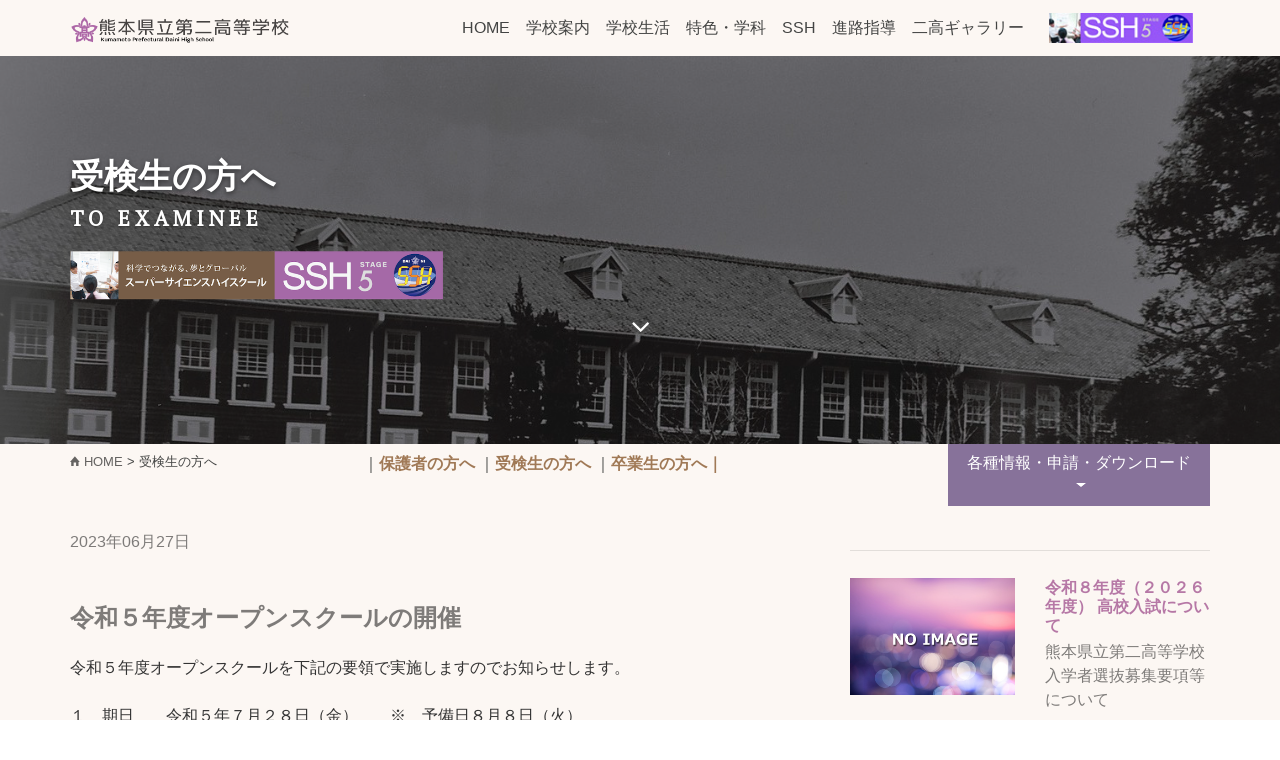

--- FILE ---
content_type: text/html; charset=utf-8
request_url: https://kumamoto-d2hs.ed.jp/bbs/board.php?bo_table=bbs_to_student&wr_id=20
body_size: 8650
content:
<!doctype html>
<html lang="jp">
<head>
<meta charset="utf-8">
<!-- CUST START -->
<meta name="keywords" content="熊本県立第二高等学校,熊本第二高校.第二高校,熊本">
<meta name="description" content="熊本県立第二高等学校（くまもとけんりつ だいにこうとうがっこう, Kumamoto Prefectural Daini High School）は熊本県熊本市東区東町三丁目にある公立高等学校です。">
<meta name="viewport" content="width=device-width, initial-scale=1.0, viewport-fit=cover">
<link rel="shortcut icon" type="image/png" href="https://kumamoto-d2hs.ed.jp/favicon.png">
<!-- CUST END -->

<!-- FEATHERLIGHT -->
<link href="https://kumamoto-d2hs.ed.jp/_featherlight/featherlight.min.css" type="text/css" rel="stylesheet" />
<script src="https://kumamoto-d2hs.ed.jp/_featherlight/jquery-latest.js"></script>
<script src="https://kumamoto-d2hs.ed.jp/_featherlight/featherlight.min.js" type="text/javascript" charset="utf-8"></script>
	
<meta http-equiv="imagetoolbar" content="no">
<meta http-equiv="X-UA-Compatible" content="IE=edge">
<title>令和５年度オープンスクールの開催 > 受検生の方へ | 熊本県立第二高等学校</title>
<link rel="stylesheet" href="https://kumamoto-d2hs.ed.jp/theme/basic/css/default.css?ver=171222">
<link rel="stylesheet" href="https://kumamoto-d2hs.ed.jp/skin/board/blog/style.css?ver=171222">

<link rel="stylesheet" type="text/css" href="https://kumamoto-d2hs.ed.jp/css/bootstrap.min.css?1552">
<link rel="stylesheet" type="text/css" href="https://kumamoto-d2hs.ed.jp/style.d2.v2.css?v=3">
<link rel="stylesheet" type="text/css" href="https://kumamoto-d2hs.ed.jp/style.d2.css?v=3">
<link rel="stylesheet" type="text/css" href="https://kumamoto-d2hs.ed.jp/css/animate.min.css?8397">
<link rel="stylesheet" type="text/css" href="https://kumamoto-d2hs.ed.jp/css/font-awesome.min.css">
<link rel="stylesheet" type="text/css" href="https://kumamoto-d2hs.ed.jp/css/feather.min.css">
<link rel="stylesheet" type="text/css" href="https://kumamoto-d2hs.ed.jp/css/ionicons.min.css">
<link href='https://fonts.googleapis.com/css?family=PT+Serif&display=swap&subset=latin,latin-ext' rel='stylesheet' type='text/css'>
<link href='https://fonts.googleapis.com/css?family=Droid+Sans&display=swap&subset=latin,latin-ext' rel='stylesheet' type='text/css'>
<!--[if lte IE 8]>
<script src="https://kumamoto-d2hs.ed.jp/js/html5.js"></script>
<![endif]-->
<script>
// 자바스크립트에서 사용하는 전역변수 선언
var g5_url       = "https://kumamoto-d2hs.ed.jp";
var g5_bbs_url   = "https://kumamoto-d2hs.ed.jp/bbs";
var g5_is_member = "";
var g5_is_admin  = "";
var g5_is_mobile = "";
var g5_bo_table  = "bbs_to_student";
var g5_sca       = "";
var g5_editor    = "ckeditor";
var g5_cookie_domain = ".kumamoto-d2hs.ed.jp";
</script>
<script src="https://kumamoto-d2hs.ed.jp/js/jquery-1.8.3.min.js"></script>
<script src="https://kumamoto-d2hs.ed.jp/js/jquery.menu.js?ver=171222"></script>
<script src="https://kumamoto-d2hs.ed.jp/js/common.js?ver=171222"></script>
<script src="https://kumamoto-d2hs.ed.jp/js/wrest.js?ver=171222"></script>
<script src="https://kumamoto-d2hs.ed.jp/js/placeholders.min.js"></script>
<link rel="stylesheet" href="https://kumamoto-d2hs.ed.jp/js/font-awesome/css/font-awesome.min.css">
</head>
<body>
	
<!-- Main container -->
<div class="page-container">
    
<!-- bloc-67 -->
<div class="bloc sticky-nav bgc-snow l-bloc" id="bloc-67">
	<div class="container ">
		<div class="row">
			<div class="col">
				<nav class="navbar navbar-light row navbar-expand-md" role="navigation">
					<a class="navbar-brand" href="https://kumamoto-d2hs.ed.jp/"><img src="https://kumamoto-d2hs.ed.jp/img/lazyload-ph.png" data-src="https://kumamoto-d2hs.ed.jp/img/logo.d2.png" alt="logo" class="lazyload" /></a>
					<button id="nav-toggle" type="button" class="ml-auto ui-navbar-toggler navbar-toggler border-0 p-0" data-toggle="collapse" data-target=".navbar-14463" aria-expanded="false" aria-label="Toggle navigation">
						<span class="navbar-toggler-icon"></span>
					</button>
					<div class="collapse navbar-collapse navbar-14463">
						<ul class="site-navigation nav navbar-nav ml-auto">
							<li class="nav-item">
								<a href="https://kumamoto-d2hs.ed.jp/" class="nav-link  ltc-outer-space">HOME</a>
							</li>
							<li class="nav-item">
								<a href="https://kumamoto-d2hs.ed.jp/bbs/board.php?bo_table=info" class="nav-link  ltc-outer-space">学校案内</a>
							</li>
							<li class="nav-item">
								<a href="https://kumamoto-d2hs.ed.jp/bbs/board.php?bo_table=lifes" class="nav-link  ltc-outer-space">学校生活</a>
							</li>
							<li class="nav-item">
								<a href="https://kumamoto-d2hs.ed.jp/bbs/board.php?bo_table=tokusyoku" class="nav-link  ltc-outer-space">特色・学科</a>
							</li>
							<li class="nav-item">
								<a href="https://kumamoto-d2hs.ed.jp/ssh" class="nav-link  ltc-outer-space">SSH</a>
							</li>
							<li class="nav-item">
								<a href="https://kumamoto-d2hs.ed.jp/bbs/board.php?bo_table=shinro" class="nav-link  ltc-outer-space">進路指導</a>
							</li>
							<li class="nav-item">
								<a href="https://kumamoto-d2hs.ed.jp/bbs/board.php?bo_table=gallery" class="nav-link  ltc-outer-space">二高ギャラリー</a>
							</li>
						</ul>
					</div>
					<div class="navbar-content-area col d-sm-block d-none">
						<a href="https://kumamoto-d2hs.ed.jp/ssh/" target="_blank"><img src="https://kumamoto-d2hs.ed.jp/img/ssh_bunner_s.jpg" class="img-fluid mx-auto img-ssh-bunner-style d-lg-block   d-none" alt="ssh_bunner_s" /></a>
					</div>
				</nav>
			</div>
		</div>
	</div>
</div>
<!-- bloc-67 END -->


<!-- 学校案内 -->
		<!-- bloc-99 -->
		<div class="bloc b-parallax bg-校舎-二高創設時モノクロ2 bloc-bg-texture texture-darken l-bloc" id="bloc-99">
			<div class="container bloc-lg">
				<div class="row">
					<div class="col">
						<h1 class="h1-bloc-58-style tc-white mg-sm-xs mg-clear lg-shadow">
							<strong>受検生の方へ</strong>
						</h1>
						<h3 class="mg-md h3-bloc-58-style tc-white mg-md-xs sm-shadow">
							<strong>TO EXAMINEE</strong><br>
						</h3><a href="https://kumamoto-d2hs.ed.jp/ssh"><img src="https://kumamoto-d2hs.ed.jp/img/lazyload-ph.png" data-src="https://kumamoto-d2hs.ed.jp/img/bn_ssh2.png" class="img-fluid img-bn-ss-style mg-sm float-lg-none lazyload" alt="bn_ssh2" /></a>
						<div class="text-center">
							<a href="#" data-scroll-speed="1000" onclick="scrollToTarget('#bloc-60',this)"><span class="fa fa-angle-down icon-md icon-white"></span></a>
						</div>
					</div>
				</div>
			</div>
		</div>
		<!-- bloc-99 END -->

<!-- bloc-69 -->
<div class="bloc d-flex bgc-floral-white l-bloc" id="bloc-69">
	<div class="container  d-sm-block d-none">
		<div class="row d-sm-flex d-none">
			<div class="col">
				<div class="row d-sm-flex d-none">
					<div class="col bgc-floral-white d-block">
						<h6 class="mg-md h6--home-学校生活-style tc-outer-space">
							<a href="https://kumamoto-d2hs.ed.jp/"><span class="ion ion-home"></span> HOME</a> > 受検生の方へ						</h6>
					</div>
					<div class="col-lg-6">
						<h6 class="mg-md tc-outer-space d-sm-block d-none text-lg-left">
							｜<a class="link-0-保護者の方へ-style ltc-chamoisee" href="https://kumamoto-d2hs.ed.jp/bbs/board.php?bo_table=bbs_to_parents">保護者の方へ</a>
							｜<a class="link-0-受験生の方へ-style ltc-chamoisee" href="https://kumamoto-d2hs.ed.jp/bbs/board.php?bo_table=bbs_to_student">受検生の方へ</a>
							｜<a class="link-42351-style ltc-chamoisee" href="https://kumamoto-d2hs.ed.jp/bbs/board.php?bo_table=bbs_to_alumni">卒業生の方へ｜</a>
						</h6>
					</div>
					<div class="d-block align-self-start col-lg-3">
						<div class="btn-group btn-dropdown">
							<a href="#" class="btn dropdown-toggle btn-french-lilac d-sm-inline-block d-none btn-sq" data-toggle="dropdown" aria-expanded="false">各種情報・申請・ダウンロード</a>
							<ul class="dropdown-menu" role="menu">
																<li>
									<a href="https://kumamoto-d2hs.ed.jp/bbs/board.php?bo_table=side_menu&wr_id=2" class="dropdown-item a-block">学校案内パンフレット</a>
								</li>
																<li>
									<a href="https://kumamoto-d2hs.ed.jp/bbs/board.php?bo_table=side_menu&wr_id=3" class="dropdown-item a-block">学校評価</a>
								</li>
																<li>
									<a href="https://kumamoto-d2hs.ed.jp/bbs/board.php?bo_table=side_menu&wr_id=18" class="dropdown-item a-block">スクールミッション・スクールポリシー</a>
								</li>
																<li>
									<a href="https://kumamoto-d2hs.ed.jp/bbs/board.php?bo_table=side_menu&wr_id=7" class="dropdown-item a-block">いじめ防止基本方針</a>
								</li>
																<li>
									<a href="https://kumamoto-d2hs.ed.jp/bbs/board.php?bo_table=side_menu&wr_id=17" class="dropdown-item a-block">校則</a>
								</li>
																<li>
									<a href="https://kumamoto-d2hs.ed.jp/bbs/board.php?bo_table=side_menu&wr_id=14" class="dropdown-item a-block">証明書発行（在校生）</a>
								</li>
																<li>
									<a href="https://kumamoto-d2hs.ed.jp/bbs/board.php?bo_table=side_menu&wr_id=4" class="dropdown-item a-block">証明書発行（卒業生）</a>
								</li>
																<li>
									<a href="https://kumamoto-d2hs.ed.jp/bbs/board.php?bo_table=side_menu&wr_id=9" class="dropdown-item a-block">奨学金（在校生）</a>
								</li>
																<li>
									<a href="https://kumamoto-d2hs.ed.jp/bbs/board.php?bo_table=side_menu&wr_id=16" class="dropdown-item a-block">奨学金（卒業生）</a>
								</li>
																<li>
									<a href="https://kumamoto-d2hs.ed.jp/bbs/board.php?bo_table=side_menu&wr_id=10" class="dropdown-item a-block">入学試験情報</a>
								</li>
																<li>
									<a href="https://kumamoto-d2hs.ed.jp/bbs/board.php?bo_table=side_menu&wr_id=15" class="dropdown-item a-block">転・編入学関係</a>
								</li>
																<li>
									<a href="https://kumamoto-d2hs.ed.jp/bbs/board.php?bo_table=side_menu&wr_id=8" class="dropdown-item a-block">入学時及び１年間に要する費用</a>
								</li>
																<li>
									<a href="https://kumamoto-d2hs.ed.jp/bbs/board.php?bo_table=side_menu&wr_id=6" class="dropdown-item a-block">教育実習関係</a>
								</li>
																<li>
									<a href="https://kumamoto-d2hs.ed.jp/bbs/board.php?bo_table=side_menu&wr_id=1" class="dropdown-item a-block">問い合わせ先／スーパーティーチャーの派遣</a>
								</li>
																<li>
									<a href="https://kumamoto-d2hs.ed.jp/bbs/board.php?bo_table=side_menu&wr_id=11" class="dropdown-item a-block">サイトポリシー</a>
								</li>
															</ul>
						</div>
					</div>
				</div>
			</div>
		</div>
	</div>
</div>
<!-- bloc-69 END -->


<!-- bloc-70 END -->
<div class="bloc bgc-floral-white l-bloc" id="bloc-70">
	<br>
</div>

<script src="https://kumamoto-d2hs.ed.jp/js/viewimageresize.js"></script>

 
 <!-- bloc-35 -->
<div class="bgc-floral-white bloc bgc-isabelline-2 tc-black l-bloc" id="bloc-35">
	<div class="container ">
		<div class="row">
			<div class="col-sm-8" style="padding-right:35px;">
				<p class="p-14427-style">
					2023年06月27日				</p>
				<div>
															<br style="clear:both;">
				</div>
				<h4 class="mg-md tc-raw-umber">
					<strong>令和５年度オープンスクールの開催</strong>
				</h4>
				<div class="p-36-style" style="line-height:2.0em;color:#333333;font-size:1.0em;">
					<p><img alt="" src="https://kumamoto-d2hs.ed.jp/data/editor/2306/20230605093852_e2b41a95cc99f7ba9037358de73809e1_nruz.pdf" />令和５年度オープンスクールを下記の要領で実施しますのでお知らせします。</p>

<p><span style="font-size:12pt;"><span style="font-family:'ＭＳ ゴシック';">１　期日　　令和５年７月２８日（金）　　※　予備日８月８日（火）</span></span></p>

<p style="text-align:justify;"><span style="font-size:12pt;"><span style="font-family:'ＭＳ ゴシック';">２　日程　　第１部　受付　　　　　　　　　　　９：００～　９：３０</span></span></p>

<p style="text-align:justify;"><span style="font-size:12pt;"><span style="font-family:'ＭＳ ゴシック';">　　　　　　　　　　説明会　普通科　　　　　　９：３０～１１：００</span></span></p>

<p style="text-align:justify;"><span style="font-size:12pt;"><span style="font-family:'ＭＳ ゴシック';">　　　　　　　　　　　　　　理数科・美術科　　９：３０～１１：３０</span></span></p>

<p style="text-align:justify;"><span style="font-size:12pt;"><span style="font-family:'ＭＳ ゴシック';">　　　　　　第２部　受付　　　　　　　　　　１３：００～１３：３０</span></span></p>

<p style="text-align:justify;"><span style="font-size:12pt;"><span style="font-family:'ＭＳ ゴシック';">　　　　　　　　　　説明会　普通科　　　　　１３：３０～１５：００</span></span></p>

<p style="text-align:justify;"><span style="font-size:12pt;"><span style="font-family:'ＭＳ ゴシック';">　　　　　　　　　　　　　　理数科・美術科　１３：３０～１５：３０</span></span></p>

<p style="text-align:justify;"><span style="font-size:12pt;"><span style="font-family:'ＭＳ ゴシック';">　　　　　　※　第１部・第２部とも同じ内容です。どちらかに参加することになります。</span></span></p>

<p style="text-align:justify;"><span style="font-size:12pt;"><span style="font-family:'ＭＳ ゴシック';">３　対象　　中学３年生</span></span></p>

<p style="text-align:justify;"><span style="font-size:12pt;"><span style="font-family:'ＭＳ ゴシック';">４　内容　　普通科：学校・学科紹介、生徒との交流会、施設・部活動見学　等</span></span></p>

<p style="text-align:justify;"><span style="font-size:12pt;"><span style="font-family:'ＭＳ ゴシック';">　　　　　　理数科：学科紹介、課題研究成果発表、体験授業　等</span></span></p>

<p style="text-align:justify;"><span style="font-size:12pt;"><span style="font-family:'ＭＳ ゴシック';">　　　　　　美術科：学科紹介、体験授業　等</span></span></p>

<p style="text-align:justify;"><span style="font-size:12pt;"><span style="font-family:'ＭＳ ゴシック';">５　携行品　筆記具、スリッパ（上履き）、靴入れ用の袋、飲料水</span></span></p>

<p style="text-align:justify;"><span style="font-size:12pt;"><span style="font-family:'ＭＳ ゴシック';">６　申込み　各中学校の先生に問い合わせてください。</span></span></p>

<p style="text-align:justify;"><span style="font-size:12pt;"><span style="font-family:'ＭＳ ゴシック';">　　　　　　※　中学校を通さずに個人で直接申し込むことはできません。</span></span></p>

<p style="text-align:justify;"><span style="font-size:12pt;"><span style="font-family:'ＭＳ ゴシック';">７　その他</span></span></p>

<p style="text-align:justify;"><span style="font-size:12pt;"><span style="font-family:'ＭＳ ゴシック';">（１）参加希望者多数の場合、日程の変更をする場合があります。</span></span></p>

<p style="text-align:justify;"><span style="font-size:12pt;"><span style="font-family:'ＭＳ ゴシック';">（２）当日は、引率者・保護者のための控室は設けません。また、引率者・保護者への説明会は行いません。</span></span></p>

<p style="text-align:justify;"><span style="font-size:12pt;"><span style="font-family:'ＭＳ ゴシック';">（３）延期、変更等がある場合は、本校ホームページでお知らせします。</span></span></p>				</div>
				<div class="divider-h" style="padding-bottom:0px;">
					<span class="divider"></span>
				</div>
			    <div style="padding-bottom:30px;">
					<div id="bo_v_top">
						<ul class="bo_v_left">
							<li><a href="./board.php?bo_table=bbs_to_student&amp;page=" class="btn_b01 btn"><i class="fa fa-list" aria-hidden="true"></i> 一覧</a></li>
														<li style="padding-right:15px;padding-top:7px;"><strong><i class="fa fa-eye" aria-hidden="true" style="padding-left:20px;"></i> 13,587回</strong></li>
						</ul>
					</div>
				</div>
			</div>
			<div class="col-sm-4 d-sm-block d-none">
				
<div class="divider-h">
	<span class="divider"></span>
</div>
<div class="row">
	<div class="col">
				<a href="https://kumamoto-d2hs.ed.jp/bbs/board.php?bo_table=bbs_to_student&amp;wr_id=24"><img src="/_img/no_image/no_image03.png" data-src="/_img/no_image/no_image03.png" class="img-fluid mx-auto d-block lazyload" /></a>
	</div>
	<div class="col">
		<h6 class="h6-55-style tc-opera-mauve mg-sm" style="margin-top:0px;">
			<strong><a href="https://kumamoto-d2hs.ed.jp/bbs/board.php?bo_table=bbs_to_student&amp;wr_id=24" style="color:#B678A6;">令和８年度（２０２６年度） 高校入試について</a></strong>
		</h6>
		<p class="p-45-style">
			熊本県立第二高等学校入学者選抜募集要項等について<br>
		</p>
	</div>
</div>
<div class="divider-h">
	<span class="divider"></span>
</div>
<div class="row">
	<div class="col">
				<a href="https://kumamoto-d2hs.ed.jp/bbs/board.php?bo_table=bbs_to_student&amp;wr_id=23"><img src="https://kumamoto-d2hs.ed.jp/data/file/bbs_to_student/thumb-3532998018_UjYrEvat_6831835780a5d6448c3fbb9eebfc8f23a806a74c_700x0.jpg" data-src="https://kumamoto-d2hs.ed.jp/data/file/bbs_to_student/thumb-3532998018_UjYrEvat_6831835780a5d6448c3fbb9eebfc8f23a806a74c_700x0.jpg" class="img-fluid mx-auto d-block lazyload" /></a>
	</div>
	<div class="col">
		<h6 class="h6-55-style tc-opera-mauve mg-sm" style="margin-top:0px;">
			<strong><a href="https://kumamoto-d2hs.ed.jp/bbs/board.php?bo_table=bbs_to_student&amp;wr_id=23" style="color:#B678A6;">「学校説明会」の開催について（中学校・学習塾の先生方対象）</a></strong>
		</h6>
		<p class="p-45-style">
			本校の教育活動や令和７年度（２０２５年度）入試について、詳…<br>
		</p>
	</div>
</div>
<div class="divider-h">
	<span class="divider"></span>
</div>
<div class="row">
	<div class="col">
				<a href="https://kumamoto-d2hs.ed.jp/bbs/board.php?bo_table=bbs_to_student&amp;wr_id=22"><img src="https://kumamoto-d2hs.ed.jp/data/file/bbs_to_student/thumb-3532998018_FV21M8WU_1df9f0368cedf2105af15dc4d2bd4ce1d4ce0e9e_700x0.jpg" data-src="https://kumamoto-d2hs.ed.jp/data/file/bbs_to_student/thumb-3532998018_FV21M8WU_1df9f0368cedf2105af15dc4d2bd4ce1d4ce0e9e_700x0.jpg" class="img-fluid mx-auto d-block lazyload" /></a>
	</div>
	<div class="col">
		<h6 class="h6-55-style tc-opera-mauve mg-sm" style="margin-top:0px;">
			<strong><a href="https://kumamoto-d2hs.ed.jp/bbs/board.php?bo_table=bbs_to_student&amp;wr_id=22" style="color:#B678A6;">令和６年度（２０２４年度）入学者選抜について</a></strong>
		</h6>
		<p class="p-45-style">
			入学者選抜に関する情報をお伝えします<br>
		</p>
	</div>
</div>
<div class="divider-h">
	<span class="divider"></span>
</div>
<div class="row">
	<div class="col">
				<a href="https://kumamoto-d2hs.ed.jp/bbs/board.php?bo_table=bbs_to_student&amp;wr_id=20"><img src="https://kumamoto-d2hs.ed.jp/data/file/bbs_to_student/thumb-3532998018_KLXIhsbB_47b0f96abcb3f5776b48e9dd976aa1827ab58bd9_700x0.jpg" data-src="https://kumamoto-d2hs.ed.jp/data/file/bbs_to_student/thumb-3532998018_KLXIhsbB_47b0f96abcb3f5776b48e9dd976aa1827ab58bd9_700x0.jpg" class="img-fluid mx-auto d-block lazyload" /></a>
	</div>
	<div class="col">
		<h6 class="h6-55-style tc-opera-mauve mg-sm" style="margin-top:0px;">
			<strong><a href="https://kumamoto-d2hs.ed.jp/bbs/board.php?bo_table=bbs_to_student&amp;wr_id=20" style="color:#B678A6;">令和５年度オープンスクールの開催</a></strong>
		</h6>
		<p class="p-45-style">
			令和５年度オープンスクールの開催<br>
		</p>
	</div>
</div>
<div class="divider-h">
	<span class="divider"></span>
</div>
<div class="row">
	<div class="col">
				<a href="https://kumamoto-d2hs.ed.jp/bbs/board.php?bo_table=bbs_to_student&amp;wr_id=4"><img src="https://kumamoto-d2hs.ed.jp/data/file/bbs_to_student/thumb-3533045517_xSLmfPy2_959d1111a6dd0d6d86ff2b1ab0f8c6b417569aea_700x0.jpg" data-src="https://kumamoto-d2hs.ed.jp/data/file/bbs_to_student/thumb-3533045517_xSLmfPy2_959d1111a6dd0d6d86ff2b1ab0f8c6b417569aea_700x0.jpg" class="img-fluid mx-auto d-block lazyload" /></a>
	</div>
	<div class="col">
		<h6 class="h6-55-style tc-opera-mauve mg-sm" style="margin-top:0px;">
			<strong><a href="https://kumamoto-d2hs.ed.jp/bbs/board.php?bo_table=bbs_to_student&amp;wr_id=4" style="color:#B678A6;">令和5年度入学試験情報について</a></strong>
		</h6>
		<p class="p-45-style">
			入学者選抜に関する情報です。<br>
		</p>
	</div>
</div>
<div class="divider-h">
	<span class="divider"></span>
</div>
<div class="row">
	<div class="col">
				<a href="https://kumamoto-d2hs.ed.jp/bbs/board.php?bo_table=bbs_to_student&amp;wr_id=18"><img src="https://kumamoto-d2hs.ed.jp/data/file/bbs_to_student/thumb-3532998018_iP0Loq1c_9d97e2f988654ff10dbbbb9dbcab3a83be5f0e5d_700x0.jpg" data-src="https://kumamoto-d2hs.ed.jp/data/file/bbs_to_student/thumb-3532998018_iP0Loq1c_9d97e2f988654ff10dbbbb9dbcab3a83be5f0e5d_700x0.jpg" class="img-fluid mx-auto d-block lazyload" /></a>
	</div>
	<div class="col">
		<h6 class="h6-55-style tc-opera-mauve mg-sm" style="margin-top:0px;">
			<strong><a href="https://kumamoto-d2hs.ed.jp/bbs/board.php?bo_table=bbs_to_student&amp;wr_id=18" style="color:#B678A6;">スクールミッション、スクールポリシーの発表</a></strong>
		</h6>
		<p class="p-45-style">
			本校の社会的使命スクールミッション、その方針スクールポリシ…<br>
		</p>
	</div>
</div>
<div class="divider-h">
	<span class="divider"></span>
</div>
<div class="row">
	<div class="col">
				<a href="https://kumamoto-d2hs.ed.jp/bbs/board.php?bo_table=bbs_to_student&amp;wr_id=17"><img src="https://kumamoto-d2hs.ed.jp/data/file/bbs_to_student/thumb-3532998018_mPiquHjB_63199260a2f613d9ff11ec4f35f53b2780d587cc_700x0.jpg" data-src="https://kumamoto-d2hs.ed.jp/data/file/bbs_to_student/thumb-3532998018_mPiquHjB_63199260a2f613d9ff11ec4f35f53b2780d587cc_700x0.jpg" class="img-fluid mx-auto d-block lazyload" /></a>
	</div>
	<div class="col">
		<h6 class="h6-55-style tc-opera-mauve mg-sm" style="margin-top:0px;">
			<strong><a href="https://kumamoto-d2hs.ed.jp/bbs/board.php?bo_table=bbs_to_student&amp;wr_id=17" style="color:#B678A6;">令和4年度　受検生のみなさんへ</a></strong>
		</h6>
		<p class="p-45-style">
			合格者発表並びに合格説明会について<br>
		</p>
	</div>
</div>
<div class="divider-h">
	<span class="divider"></span>
</div>
<div class="row">
	<div class="col">
				<a href="https://kumamoto-d2hs.ed.jp/bbs/board.php?bo_table=bbs_to_student&amp;wr_id=16"><img src="https://kumamoto-d2hs.ed.jp/data/file/bbs_to_student/thumb-3532998019_hwrnlo4E_fca8bbfec861ab18dcd53c8040a72d64d616cb32_700x0.jpg" data-src="https://kumamoto-d2hs.ed.jp/data/file/bbs_to_student/thumb-3532998019_hwrnlo4E_fca8bbfec861ab18dcd53c8040a72d64d616cb32_700x0.jpg" class="img-fluid mx-auto d-block lazyload" /></a>
	</div>
	<div class="col">
		<h6 class="h6-55-style tc-opera-mauve mg-sm" style="margin-top:0px;">
			<strong><a href="https://kumamoto-d2hs.ed.jp/bbs/board.php?bo_table=bbs_to_student&amp;wr_id=16" style="color:#B678A6;">令和４年度後期(一般)選抜について</a></strong>
		</h6>
		<p class="p-45-style">
			受検当日、朝の集合等について<br>
		</p>
	</div>
</div>
<div class="divider-h">
	<span class="divider"></span>
</div>
<div class="row">
	<div class="col">
				<a href="https://kumamoto-d2hs.ed.jp/bbs/board.php?bo_table=bbs_to_student&amp;wr_id=12"><img src="https://kumamoto-d2hs.ed.jp/data/file/bbs_to_student/thumb-3532998018_tw0TrkuV_b7bff6943db09ae9dcf9c52dd10a0353ce0d35c7_700x0.jpg" data-src="https://kumamoto-d2hs.ed.jp/data/file/bbs_to_student/thumb-3532998018_tw0TrkuV_b7bff6943db09ae9dcf9c52dd10a0353ce0d35c7_700x0.jpg" class="img-fluid mx-auto d-block lazyload" /></a>
	</div>
	<div class="col">
		<h6 class="h6-55-style tc-opera-mauve mg-sm" style="margin-top:0px;">
			<strong><a href="https://kumamoto-d2hs.ed.jp/bbs/board.php?bo_table=bbs_to_student&amp;wr_id=12" style="color:#B678A6;">Ｑ＆Ａ</a></strong>
		</h6>
		<p class="p-45-style">
			８月学校説明会（web）での質問にお答えします。（Ｒ４．１…<br>
		</p>
	</div>
</div>
<div class="divider-h">
	<span class="divider"></span>
</div>
<div class="row">
	<div class="col">
				<a href="https://kumamoto-d2hs.ed.jp/bbs/board.php?bo_table=bbs_to_student&amp;wr_id=2"><img src="https://kumamoto-d2hs.ed.jp/data/file/bbs_to_student/thumb-3660606533_GTPVvxg5_62075b011a286cbc51f3f3593c0df78e282151b1_700x0.jpg" data-src="https://kumamoto-d2hs.ed.jp/data/file/bbs_to_student/thumb-3660606533_GTPVvxg5_62075b011a286cbc51f3f3593c0df78e282151b1_700x0.jpg" class="img-fluid mx-auto d-block lazyload" /></a>
	</div>
	<div class="col">
		<h6 class="h6-55-style tc-opera-mauve mg-sm" style="margin-top:0px;">
			<strong><a href="https://kumamoto-d2hs.ed.jp/bbs/board.php?bo_table=bbs_to_student&amp;wr_id=2" style="color:#B678A6;">転入学・編入学についてのお知らせ</a></strong>
		</h6>
		<p class="p-45-style">
			転入学試験や編入学試験の日程等についてお知らせしています。…<br>
		</p>
	</div>
</div>

<div class="divider-h" style="padding-bottom:3px;">
	<span class="divider"></span>
</div>
<div style="text-align:right;font-weight:bold;padding-right:5px;"><a href="https://kumamoto-d2hs.ed.jp/bbs/board.php?bo_table=bbs_to_student" style="color:#333333;">ニュース一覧</a></div>
			</div>
		</div>
	</div>
</div>
<!-- bloc-35 END -->

<script>

</script>

<script>
$(function() {
    $("a.view_image").click(function() {
        window.open(this.href, "large_image", "location=yes,links=no,toolbar=no,top=10,left=10,width=10,height=10,resizable=yes,scrollbars=no,status=no");
        return false;
    });

    // 이미지 리사이즈
    //$("#bo_v_atc").viewimageresize();

    //sns공유
    $(".btn_share").click(function(){
        $("#bo_v_sns").fadeIn();
   
    });

    $(document).mouseup(function (e) {
        var container = $("#bo_v_sns");
        if (!container.is(e.target) && container.has(e.target).length === 0){
        container.css("display","none");
        }	
    });
});

function excute_good(href, $el, $tx)
{
    $.post(
        href,
        { js: "on" },
        function(data) {
            if(data.error) {
                alert(data.error);
                return false;
            }

            if(data.count) {
                $el.find("strong").text(number_format(String(data.count)));
                if($tx.attr("id").search("nogood") > -1) {
                    $tx.text("이 글을 비추천하셨습니다.");
                    $tx.fadeIn(200).delay(2500).fadeOut(200);
                } else {
                    $tx.text("이 글을 추천하셨습니다.");
                    $tx.fadeIn(200).delay(2500).fadeOut(200);
                }
            }
        }, "json"
    );
}
</script>
<!-- } 게시글 읽기 끝 -->
<!-- bloc-11 -->
<div class="bloc tc-quartz bgc-snow d-sm-flex d-none l-bloc" id="bloc-11">
	<div class="container bloc-md">
		<div class="row">
			<div class="col">
				<img src="https://kumamoto-d2hs.ed.jp/img/lazyload-ph.png" data-src="https://kumamoto-d2hs.ed.jp/img/mark@2x.png" class="img-fluid mx-auto d-block img-mark--style mg-md lazyload" alt="mark@2x" style="width:100px;" />
				<img src="https://kumamoto-d2hs.ed.jp/img/lazyload-ph.png" data-src="https://kumamoto-d2hs.ed.jp/img/logo_300.png" class="img-fluid img-14-style mx-auto d-block mg-sm lazyload" alt="logo" style="width:300px;height:39px;" />
				<p class="p-bloc-11-style text-center mg-sm">
					〒862-0901　熊本県熊本市東区東町3-13-1<br>TEL：096-368-4125 FAX：096-365-5636
				</p>
			</div>
		</div>
	</div>
</div>
<!-- bloc-11 END -->

<!-- bloc-27 -->
<div class="bloc bgc-snow d-md-flex  d-none l-bloc" id="bloc-27">
	<div class="container bloc-sm">
		<div class="row">
			<div class="col">
				<div class="row">
					<div class="col">
						<a href="https://www.mcpsmt.org/bigsky" target="_blank"><img src="https://kumamoto-d2hs.ed.jp/img/lazyload-ph.png" data-src="https://kumamoto-d2hs.ed.jp/img/banner_bshs_f.png" class="img-fluid mx-auto d-block lazyload" alt="banner_bshs_f" /></a>
					</div>
					<div class="col">
						<a href="https://www.rindoukai.net/" target="_blank"><img src="https://kumamoto-d2hs.ed.jp/img/lazyload-ph.png" data-src="https://kumamoto-d2hs.ed.jp/img/banner_rindoukai_f.png" class="img-fluid mx-auto d-block lazyload" alt="banner_rindoukai_f" /></a>
					</div>
					<div class="col">
						<a href="https://www.jst.go.jp/" target="_blank"><img src="https://kumamoto-d2hs.ed.jp/img/lazyload-ph.png" data-src="https://kumamoto-d2hs.ed.jp/img/banner_jst_f.jpg" class="img-fluid mx-auto d-block lazyload" alt="banner_jst_f" /></a>
					</div>
					<!--
					<div class="col offset-lg--1">
						<a href="https://ws.higo.ed.jp/bunkarenmei/" target="_blank"><img src="https://kumamoto-d2hs.ed.jp/img/lazyload-ph.png" data-src="https://kumamoto-d2hs.ed.jp/img/kkbrn_banner_f.jpg" class="img-fluid mx-auto d-block lazyload" alt="kkbrn_banner_f" /></a>
					</div>-->
				</div>
			</div>
		</div>
	</div>
</div>
<!-- bloc-27 END -->

<!-- bloc-28 -->
<div class="bloc tc-onyx bgc-snow   d-sm-none d-flex l-bloc" id="bloc-28">
	<div class="container bloc-sm">
		<div class="row">
			<div class="col">
				<p class="text-lg-center">
					｜<a class="link-16729-style" href="https://www.mcpsmt.org/bigsky" target="_blank">BIG SKY HIGH SCHOOL</a>｜<a class="link-りんどう会-style" href="https://www.rindoukai.net/" target="_blank">りんどう会</a>｜<a class="link-科学技術振興機構-style" href="https://www.jst.go.jp/" target="_blank">科学技術振興機構</a>｜<a class="link-熊本県高等学校文化連盟-style" href="https://ws.higo.ed.jp/bunkarenmei/" target="_blank">熊本県高等学校文化連盟</a>｜
				</p>
			</div>
		</div>
	</div>
</div>
<!-- bloc-28 END -->

<!-- ScrollToTop Button -->
<a class="bloc-button btn btn-d scrollToTop" onclick="scrollToTarget('1',this)"><span class="fa fa-chevron-up"></span></a>
<!-- ScrollToTop Button END-->


<!-- bloc-27 -->
<div class="bloc bgc-myrtle none d-sm-flex d-none d-bloc" id="bloc-27">
	<div class="container bloc-sm">
		<div class="row">
			<div class="col-12 col-sm-4 col-lg-2">
				<h4 class="mg-md text-sm-left text-center h4-進路指導-style tc-snow-3">
					<strong>学校の概要</strong>
				</h4>
				<a href="https://kumamoto-d2hs.ed.jp/bbs/board.php?bo_table=info&wr_id=1" class="a-btn a-block footer-link ltc-white">校長挨拶</a>
				<a href="https://kumamoto-d2hs.ed.jp/bbs/board.php?bo_table=info&wr_id=2" class="a-btn a-block footer-link ltc-white">沿革と歴史</a>
				<a href="https://kumamoto-d2hs.ed.jp/bbs/board.php?bo_table=info&wr_id=3" class="a-btn a-block footer-link ltc-white">生徒歌・校歌・巻頭言</a>
				<a href="https://kumamoto-d2hs.ed.jp/bbs/board.php?bo_table=info&wr_id=4" class="a-btn a-block footer-link ltc-white">教育課程・日課</a>
				<a href="https://kumamoto-d2hs.ed.jp/bbs/board.php?bo_table=info&wr_id=5" class="a-btn a-block footer-link ltc-white">施設</a>
				<a href="https://kumamoto-d2hs.ed.jp/bbs/board.php?bo_table=info&wr_id=6" class="a-btn a-block footer-link ltc-white">アクセス</a>
			</div>
			<div class="col-12 col-sm-4 col-lg-2">
				<h4 class="mg-md text-sm-left text-center h4-進路指導-style tc-snow-3">
					<strong>学校生活</strong>
				</h4>
				<a href="https://kumamoto-d2hs.ed.jp/bbs/board.php?bo_table=lifes&wr_id=1" class="a-btn a-block footer-link ltc-white">年間行事・月別行事</a>
				<a href="https://kumamoto-d2hs.ed.jp/bbs/board.php?bo_table=lifes&wr_id=2" class="a-btn a-block footer-link ltc-white">学校行事</a>
				<a href="https://kumamoto-d2hs.ed.jp/bbs/board.php?bo_table=lifes&wr_id=3" class="a-btn a-block footer-link ltc-white">生徒会活動</a>
				<a href="https://kumamoto-d2hs.ed.jp/bbs/board.php?bo_table=lifes&wr_id=4" class="a-btn a-block footer-link ltc-white">学年</a>
				<a href="https://kumamoto-d2hs.ed.jp/bbs/board.php?bo_table=lifes&wr_id=5" class="a-btn a-block footer-link ltc-white">部活動・同好会</a>
				<a href="https://kumamoto-d2hs.ed.jp/bbs/board.php?bo_table=lifes&wr_id=6" class="a-btn a-block footer-link ltc-white">海外研修</a>
			</div>
			<div class="col-12 col-sm-4 col-lg-2">
				<h4 class="mg-md text-sm-left text-center h4-二高の特色-style tc-snow-3">
					<strong>学科・特色</strong>
				</h4>
				<a href="https://kumamoto-d2hs.ed.jp/bbs/board.php?bo_table=tokusyoku&wr_id=4" class="a-btn a-block footer-link ltc-white">普通科</a>
				<a href="https://kumamoto-d2hs.ed.jp/bbs/board.php?bo_table=tokusyoku&wr_id=3" class="a-btn a-block footer-link ltc-white">理数科</a>
				<a href="https://kumamoto-d2hs.ed.jp/bbs/board.php?bo_table=tokusyoku&wr_id=2" class="a-btn a-block footer-link ltc-white">美術科</a>
			</div>
			<div class="col-12 col-sm-4 col-lg-2">
				<h4 class="mg-md text-sm-left text-center h4-二高の特色-style tc-snow-3">
					<strong>SSH</strong><br>
				</h4>
				<a href="bbs/board.php?bo_table=ssh" class="a-btn a-block footer-link ltc-white">SSHニュース</a>
				<a href="https://kumamoto-d2hs.ed.jp/bbs/board.php?bo_table=ssh_content&wr_id=2" class="a-btn a-block footer-link ltc-white">二高SSHの概要</a>
				<a href="https://kumamoto-d2hs.ed.jp/bbs/board.php?bo_table=ssh_content&wr_id=3" class="a-btn a-block footer-link ltc-white">研究の成果</a>
				<a href="https://kumamoto-d2hs.ed.jp/bbs/board.php?bo_table=ssh_content&wr_id=4" class="a-btn a-block footer-link ltc-white">受賞歴・学会発表</a>
				<a href="https://kumamoto-d2hs.ed.jp/bbs/board.php?bo_table=ssh_content&wr_id=5" class="a-btn a-block footer-link ltc-white">研究開発実施報告書</a>
				<a href="https://kumamoto-d2hs.ed.jp/bbs/board.php?bo_table=ssh_content&wr_id=6" class="a-btn a-block footer-link ltc-white">成果の普及</a>
			</div>
			<div class="col-12 col-sm-4 col-lg-2">
				<h4 class="mg-md text-sm-left text-center h4-二高の特色-style tc-snow-3">
					<strong>進路指導</strong><br>
				</h4>
				<a href="https://kumamoto-d2hs.ed.jp/bbs/board.php?bo_table=shinro&wr_id=1" class="a-btn a-block footer-link ltc-white">情報発信</a>
				<a href="https://kumamoto-d2hs.ed.jp/bbs/board.php?bo_table=shinro&wr_id=2" class="a-btn a-block footer-link ltc-white">進路実績</a>
				<a href="https://kumamoto-d2hs.ed.jp/bbs/board.php?bo_table=shinro&wr_id=3" class="a-btn a-block footer-link ltc-white">進路室へ行こう</a>
			</div>
			<div class="col-12 col-sm-4 col-lg-2">
				<h4 class="mg-md text-sm-left text-center h4-二高の特色-style tc-snow-3">
					<strong>二高ギャラリー</strong><br>
				</h4>
				<a href="https://kumamoto-d2hs.ed.jp/bbs/board.php?bo_table=gallery&wr_id=2" class="a-btn a-block footer-link ltc-white">ＡＬＴ Articles</a>
				<a href="https://kumamoto-d2hs.ed.jp/bbs/board.php?bo_table=gallery&wr_id=3" class="a-btn a-block footer-link ltc-white">健康教育室</a>
				<a href="https://kumamoto-d2hs.ed.jp/bbs/board.php?bo_table=gallery&wr_id=1" class="a-btn a-block footer-link ltc-white">図書館</a>
				<a href="https://kumamoto-d2hs.ed.jp/bbs/board.php?bo_table=gallery&wr_id=5" class="a-btn a-block footer-link ltc-white">事務室</a>
				<a href="https://kumamoto-d2hs.ed.jp/bbs/board.php?bo_table=gallery&wr_id=4" class="a-btn a-block footer-link ltc-white">美術科作品ギャラリー</a>
				<a href="https://kumamoto-d2hs.ed.jp/bbs/board.php?bo_table=gallery&wr_id=6" class="a-btn a-block footer-link ltc-white">復旧への道</a>
			</div>
		</div>
	</div>
</div>
<!-- bloc-27 END -->

<!-- bloc-343 -->
<div class="bloc bgc-myrtle d-sm-flex d-none d-bloc" id="bloc-343">
	<div class="container ">
		<div class="row">
			<div class="col">
				<h5 class="mg-md tc-white">
					<span class="ion ion-android-list"></span>&nbsp;各種情報・申請・ダウンロード<br>
				</h5>
				<p>
										<a href="https://kumamoto-d2hs.ed.jp/bbs/board.php?bo_table=side_menu&wr_id=2">学校案内パンフレット</a>　
										<a href="https://kumamoto-d2hs.ed.jp/bbs/board.php?bo_table=side_menu&wr_id=3">学校評価</a>　
										<a href="https://kumamoto-d2hs.ed.jp/bbs/board.php?bo_table=side_menu&wr_id=18">スクールミッション・スクールポリシー</a>　
										<a href="https://kumamoto-d2hs.ed.jp/bbs/board.php?bo_table=side_menu&wr_id=7">いじめ防止基本方針</a>　
										<a href="https://kumamoto-d2hs.ed.jp/bbs/board.php?bo_table=side_menu&wr_id=17">校則</a>　
										<a href="https://kumamoto-d2hs.ed.jp/bbs/board.php?bo_table=side_menu&wr_id=14">証明書発行（在校生）</a>　
										<a href="https://kumamoto-d2hs.ed.jp/bbs/board.php?bo_table=side_menu&wr_id=4">証明書発行（卒業生）</a>　
										<a href="https://kumamoto-d2hs.ed.jp/bbs/board.php?bo_table=side_menu&wr_id=9">奨学金（在校生）</a>　
										<a href="https://kumamoto-d2hs.ed.jp/bbs/board.php?bo_table=side_menu&wr_id=16">奨学金（卒業生）</a>　
										<a href="https://kumamoto-d2hs.ed.jp/bbs/board.php?bo_table=side_menu&wr_id=10">入学試験情報</a>　
										<a href="https://kumamoto-d2hs.ed.jp/bbs/board.php?bo_table=side_menu&wr_id=15">転・編入学関係</a>　
										<a href="https://kumamoto-d2hs.ed.jp/bbs/board.php?bo_table=side_menu&wr_id=8">入学時及び１年間に要する費用</a>　
										<a href="https://kumamoto-d2hs.ed.jp/bbs/board.php?bo_table=side_menu&wr_id=6">教育実習関係</a>　
										<a href="https://kumamoto-d2hs.ed.jp/bbs/board.php?bo_table=side_menu&wr_id=1">問い合わせ先／スーパーティーチャーの派遣</a>　
										<a href="https://kumamoto-d2hs.ed.jp/bbs/board.php?bo_table=side_menu&wr_id=11">サイトポリシー</a>　
									</p>
							</div>
		</div>
	</div>
</div>
<!-- bloc-343 END -->

<!-- bloc-343 -->
<div class="bloc bgc-myrtle-2 tc-white   d-sm-none d-flex d-bloc" id="bloc-343">
	<div class="container bloc-sm">
		<div class="row">
			<div class="col">
				<p class="text-lg-center p-405-style text-center">
					〒862-0901　熊本県熊本市東区東町3-13-1　TEL：096-368-4125 FAX：096-365-5636
				</p>
			</div>
		</div>
	</div>
</div>
<!-- bloc-343 END -->

</div>
<!-- Main container END -->
    

<script src="https://kumamoto-d2hs.ed.jp/js/jquery-3.3.1.min.js?4219"></script>
<script src="https://kumamoto-d2hs.ed.jp/js/bootstrap.bundle.min.js?3331"></script>
<script src="https://kumamoto-d2hs.ed.jp/js/blocs.min.js?3054"></script>
<script src="https://kumamoto-d2hs.ed.jp/js/lazysizes.min.js" defer></script>
<script src="https://kumamoto-d2hs.ed.jp/js/scrollFX.js?253"></script>
<!-- Additional JS END -->



<!-- Preloader -->
<div id="page-loading-blocs-notifaction" class="page-preloader"></div>
<!-- Preloader END -->

<!-- Global site tag (gtag.js) - Google Analytics -->

<script async src="https://www.googletagmanager.com/gtag/js?id=UA-153603402-1"></script>

<script>

  window.dataLayer = window.dataLayer || [];

  function gtag(){dataLayer.push(arguments);}

  gtag('js', new Date());



  gtag('config', 'UA-153603402-1');

</script>
<script>
$(function() {
    // 폰트 리사이즈 쿠키있으면 실행
    font_resize("container", get_cookie("ck_font_resize_rmv_class"), get_cookie("ck_font_resize_add_class"));
});
</script>



<!-- ie6,7에서 사이드뷰가 게시판 목록에서 아래 사이드뷰에 가려지는 현상 수정 -->
<!--[if lte IE 7]>
<script>
$(function() {
    var $sv_use = $(".sv_use");
    var count = $sv_use.length;

    $sv_use.each(function() {
        $(this).css("z-index", count);
        $(this).css("position", "relative");
        count = count - 1;
    });
});
</script>
<![endif]-->

</body>
</html>

<!-- 사용스킨 : blog -->


--- FILE ---
content_type: text/css
request_url: https://kumamoto-d2hs.ed.jp/style.d2.v2.css?v=3
body_size: 10543
content:
/*-----------------------------------------------------------------------------------
	    第二高校
        Built with Blocs
-----------------------------------------------------------------------------------*/
 
body{
	margin:0;
	padding:0;
    background:#FFFFFF;
    overflow-x:hidden;
    -webkit-font-smoothing: antialiased;
    -moz-osx-font-smoothing: grayscale;
}
.page-container{overflow-x:hidden;} /* Prevents unwanted scroll space when scroll FX used. */
a,button{transition: background .3s ease-in-out;outline: none!important;} /* Prevent ugly blue glow on chrome and safari */
a:hover{text-decoration: none; cursor:pointer;}


/* Preloader */

.page-preloader{position: fixed;top: 0;bottom: 0;width: 100%;z-index:100000;background:#FFFFFF url("img/pageload-spinner.gif") no-repeat center center;}

/* = Blocs
-------------------------------------------------------------- */

.bloc{
	width:100%;
	clear:both;
	background: 50% 50% no-repeat;
	padding:0 50px;
	-webkit-background-size: cover;
	-moz-background-size: cover;
	-o-background-size: cover;
	background-size: cover;
	position:relative;
	display:flex;
}
.bloc .container{
	padding-left:0;
	padding-right:0;
}


/* Sizes */

.bloc-xxl{
	padding:200px 50px;
}
.bloc-xl{
	padding:150px 50px;
}
.bloc-lg{
	padding:100px 50px;
}
.bloc-md{
	padding:50px;
}
.bloc-sm{
	padding:20px 50px;
}

/* = Full Screen Blocs 
-------------------------------------------------------------- */

.bloc-fill-screen{
	min-height:100vh;
	display: flex;
	flex-direction: column;
	padding-top:20px;
	padding-bottom:20px;
}
.bloc-fill-screen > .container{
	align-self: flex-middle;
	flex-grow: 1;
	display: flex;
}
.bloc-fill-screen > .container > .row{
	flex-grow: 1;
	align-self: center;
	width:100%;
}
.bloc-fill-screen .fill-bloc-top-edge, .bloc-fill-screen .fill-bloc-bottom-edge{
	flex-grow: 0;
}
.bloc-fill-screen .fill-bloc-top-edge{
	align-self: flex-start;
}
.bloc-fill-screen .fill-bloc-bottom-edge{
	align-self: flex-end;
}

/* = Full Width Blocs 
-------------------------------------------------------------- */

.full-width-bloc{
	padding-left:0;
	padding-right:0;
}
.full-width-bloc .row{
	margin-left:0;
	margin-right:0;
}
.full-width-bloc .container{
	width:100%;
	max-width:100%!important;
}
.full-width-bloc .carousel img{
	width:100%;
	height:auto;
}


/* Group Styles */

.bloc-group{
	display:flex;
}
.bloc-tile-2{
	width:50%;
}
.bloc-tile-3{
	width:33.33333333%;
}
.bloc-tile-4{
	width:25%;
}
.bloc-tile-2 .container, .bloc-tile-3 .container, .bloc-tile-4 .container{
	width:100%;
}


/* Background Styles */

.bg-center,.bg-l-edge,.bg-r-edge,.bg-t-edge,.bg-b-edge,.bg-tl-edge,.bg-bl-edge,.bg-tr-edge,.bg-br-edge,.bg-repeat{
	-webkit-background-size: auto!important;
	-moz-background-size: auto!important;
	-o-background-size: auto!important;
	background-size: auto!important;
}


/* Video Background Styles */

.video-bg-container, .bloc-video{
	position: absolute;
	top: 0;
	bottom: 0;
	left: 50%;
	right: -50%;
	overflow: hidden;
	transform: translateX(-50%);
	-webkit-transform:translateX(-50%);
}
.bloc-video, .video-bg-container iframe{
	width: auto;
	height: auto;
	min-width: 100%;
	min-height: 100%;
	z-index: 0;
}


/* Background Textures */

.bloc-bg-texture::before{
	content:"";
	background-size: 2px 2px;
	position: absolute;
	top: 0;
	bottom: 0;
	left:0;
	right:0;
}
.texture-square::before{
	background: url("img/texture-square.png");
	background-size: 4px 4px;
}
.texture-darken::before{
	background: rgba(0,0,0,0.5);
}


/* Background Effects */

.b-parallax{
	background-attachment:fixed;
}

/* Disable Parallax on Mobile Touch Devices */
@media (hover: none) {
	.b-parallax{
	background-attachment:scroll;
}
}

/* Dark theme */

.d-bloc{
	color:rgba(255,255,255,.7);
}
.d-bloc button:hover{
	color:rgba(255,255,255,.9);
}
.d-bloc .icon-round,.d-bloc .icon-square,.d-bloc .icon-rounded,.d-bloc .icon-semi-rounded-a,.d-bloc .icon-semi-rounded-b{
	border-color:rgba(255,255,255,.9);
}
.d-bloc .divider-h span{
	border-color:rgba(255,255,255,.2);
}
.d-bloc .a-btn,.d-bloc .navbar a, .d-bloc a .icon-sm, .d-bloc a .icon-md, .d-bloc a .icon-lg, .d-bloc a .icon-xl, .d-bloc h1 a, .d-bloc h2 a, .d-bloc h3 a, .d-bloc h4 a, .d-bloc h5 a, .d-bloc h6 a, .d-bloc p a{
	color:rgba(255,255,255,.6);
}
.d-bloc .a-btn:hover,.d-bloc .navbar a:hover,.d-bloc a:hover .icon-sm, .d-bloc a:hover .icon-md, .d-bloc a:hover .icon-lg, .d-bloc a:hover .icon-xl, .d-bloc h1 a:hover, .d-bloc h2 a:hover, .d-bloc h3 a:hover, .d-bloc h4 a:hover, .d-bloc h5 a:hover, .d-bloc h6 a:hover, .d-bloc p a:hover{
	color:rgba(255,255,255,1);
}
.d-bloc .navbar-toggle .icon-bar{
	background:rgba(255,255,255,1);
}
.d-bloc .btn-wire,.d-bloc .btn-wire:hover{
	color:rgba(255,255,255,1);
	border-color:rgba(255,255,255,1);
}
.d-bloc .card{
	color:rgba(0,0,0,.5);
}
.d-bloc .card button:hover{
	color:rgba(0,0,0,.7);
}
.d-bloc .card icon{
	border-color:rgba(0,0,0,.7);
}
.d-bloc .card .divider-h span{
	border-color:rgba(0,0,0,.1);
}
.d-bloc .card .a-btn{
	color:rgba(0,0,0,.6);
}
.d-bloc .card .a-btn:hover{
	color:rgba(0,0,0,1);
}
.d-bloc .card .btn-wire, .d-bloc .card .btn-wire:hover{
	color:rgba(0,0,0,.7);
	border-color:rgba(0,0,0,.3);
}


/* Light theme */

.d-bloc .card,.l-bloc{
	color:rgba(0,0,0,.5);
}
.d-bloc .card button:hover,.l-bloc button:hover{
	color:rgba(0,0,0,.7);
}
.l-bloc .icon-round,.l-bloc .icon-square,.l-bloc .icon-rounded,.l-bloc .icon-semi-rounded-a,.l-bloc .icon-semi-rounded-b{
	border-color:rgba(0,0,0,.7);
}
.d-bloc .card .divider-h span,.l-bloc .divider-h span{
	border-color:rgba(0,0,0,.1);
}
.d-bloc .card .a-btn,.l-bloc .a-btn,.l-bloc .navbar a,.l-bloc a .icon-sm, .l-bloc a .icon-md, .l-bloc a .icon-lg, .l-bloc a .icon-xl, .l-bloc h1 a, .l-bloc h2 a, .l-bloc h3 a, .l-bloc h4 a, .l-bloc h5 a, .l-bloc h6 a, .l-bloc p a{
	color:rgba(0,0,0,.6);
}
.d-bloc .card .a-btn:hover,.l-bloc .a-btn:hover,.l-bloc .navbar a:hover, .l-bloc a:hover .icon-sm, .l-bloc a:hover .icon-md, .l-bloc a:hover .icon-lg, .l-bloc a:hover .icon-xl, .l-bloc h1 a:hover, .l-bloc h2 a:hover, .l-bloc h3 a:hover, .l-bloc h4 a:hover, .l-bloc h5 a:hover, .l-bloc h6 a:hover, .l-bloc p a:hover{
	color:rgba(0,0,0,1);
}
.l-bloc .navbar-toggle .icon-bar{
	color:rgba(0,0,0,.6);
}
.d-bloc .card .btn-wire,.d-bloc .card .btn-wire:hover,.l-bloc .btn-wire,.l-bloc .btn-wire:hover{
	color:rgba(0,0,0,.7);
	border-color:rgba(0,0,0,.3);
}


/* = NavBar
-------------------------------------------------------------- */

.hero .hero-nav{
	padding-left:inherit;
	padding-right:inherit;
}
/* = Sticky Nav
-------------------------------------------------------------- */

.sticky-nav.sticky{
	position:fixed;
	top:0;
	z-index:1000;
	box-shadow:0 1px 2px rgba(0,0,0,.3);
	 transition: all .2s ease-out;
}
/* Circles Menu Icon */
.navbar-light .menu-icon-circles .navbar-toggler-icon{
	background-image: url("data:image/svg+xml;charset=utf8,%3Csvg viewBox='0 0 30 30' xmlns='http://www.w3.org/2000/svg'%3E%3Cpath fill='rgba(0, 0, 0, 0.5)' d='M15.5,12A3.5,3.5,0,1,1,12,15.5,3.5,3.5,0,0,1,15.5,12Zm11,0A3.5,3.5,0,1,1,23,15.5,3.5,3.5,0,0,1,26.5,12Zm-22,0A3.5,3.5,0,1,1,1,15.5,3.5,3.5,0,0,1,4.5,12Z'/%3E%3C/svg%3E");
}
.navbar-dark .menu-icon-circles .navbar-toggler-icon{
	background-image: url("data:image/svg+xml;charset=utf8,%3Csvg viewBox='0 0 30 30' xmlns='http://www.w3.org/2000/svg'%3E%3Cpath fill='rgba(255, 255, 255, 0.5)' d='M15.5,12A3.5,3.5,0,1,1,12,15.5,3.5,3.5,0,0,1,15.5,12Zm11,0A3.5,3.5,0,1,1,23,15.5,3.5,3.5,0,0,1,26.5,12Zm-22,0A3.5,3.5,0,1,1,1,15.5,3.5,3.5,0,0,1,4.5,12Z'/%3E%3C/svg%3E");
}

/* Nav Special Classes */
.nav-special{
	overflow-y:scroll;
}
.nav-special .site-navigation{
	top:0;
	left:0;
	width:100%;
	position: relative!important;
	max-width: 100%!important;
	z-index: 1000;
}
.nav-special .nav > li{
	width:100%;
	background: none!important;
	border:0!important;
}
.nav-special.collapsing{
	-webkit-transition: none;
	transition: none;
	height:100%!important;
	background: none!important;
}
.nav-special .navbar-nav .show .dropdown-menu{
	position: relative!important;
	transform: none!important;
	float: none;
	width: 100%;
	margin-top: 0;
	background-color: transparent;
	-webkit-box-shadow: none;
	box-shadow: none;
	border: 0;
}
.nav-special .nav .dropdown-menu .nav-link{
	color:#FFF;
}
.blocsapp-special-menu{
	position: absolute;
	z-index:10000;
}
.nav-special.fullscreen-nav .caret,.nav-special.fullscreen-nav .dropdown-menu .dropdown .caret{
	border-width: 8px;
}
.nav-special .navbar-nav .show>.nav-link{
	color:#FFF;
}

/* Animate Menu Symbol */
.navbar-toggle{
	transition: all .1s linear;
}
.selected-nav{
	opacity: 0;
	transform: scale(0.3);
	transition: all .1s linear;
}


/* Special Menu Close Button */
.close-special-menu{
	position: fixed;
	display: block;
	width: 25px;
	height:25px;
	top:16px;
	right:10px;
	z-index: 10000;
}
.nav-invert .sidebar-nav .close-special-menu{
	left:260px;
}
.close-special-menu .close-icon{
	display: block;
	width:100%;
	height:1px;
	transform: rotate(45deg);
	margin-top:12px;
}
.close-special-menu .close-icon:after{
	content:"";
	display:inherit;
	width:inherit;
	height:inherit;
	background: inherit;
	transform: rotate(90deg);
}
.lock-scroll{
	overflow:hidden;
	transition: background .3s linear;
}
.nav-special::-webkit-scrollbar{
	-webkit-appearance: none;
	width:0;
	height:0;
}
.nav-special .dropdown-menu .dropdown .caret{
	border-top-color: rgba(255,255,255,.8);
	border-right-color: transparent;
	border-bottom-color: transparent;
	border-left-color: transparent;
	margin: 0 0 0 5px;
	float: none;
}
.blocsapp-special-menu .site-navigation.pull-right{
	float:none!important;
}

/* Nav Special Close Button */
.close-special-menu .close-icon{
	background:#fff;
}
.blocsapp-special-menu blocsnav{
	background: #000;
}

/* Side Bar Navigation */
.nav-special.sidebar-nav{
	position: fixed;
	right: -300px;
	top: 0;
	bottom: 0;
	width: 300px;
	z-index: 1000;
	transition: all .2s linear;
}
.nav-invert .nav-special.sidebar-nav{
	right: auto;
	left: -300px;
}
 .nav-special.sidebar-nav .site-navigation{
	margin-top:15px;
	padding-left:15px;
}
.nav-special.sidebar-nav .nav > li a{
	color:rgba(255,255,255,.8);
}
 .nav-special.sidebar-nav .nav > li a:hover{
	color:#FFF;
}
 .open.nav-special.sidebar-nav{
	right: 0;
	transition: all .2s linear;
}
.nav-invert .open.nav-special.sidebar-nav{
	left: 0;
	transition: all .2s linear;
}

/* Content Tint */
.content-tint{
	z-index: -1;
	transition: background .2s linear;
}
.content-tint.on{
	display: block;
	position: fixed;
	right: 0;
	top: 0;
	bottom: 0;
	width: 100%;
	background: transparent;
	z-index: 1001;
	background:rgba(0,0,0,.4);
}
.content-tint.on:hover{
	background:rgba(0,0,0,.1);
}
/* Handle Multi Level Navigation */.navbar-light .navbar-nav .nav-link {
	color: rgb(64, 64, 64);
}
.btco-menu li > a {
	padding: 10px 15px;
	color: #000;
}
.btco-menu .active a:focus,.btco-menu li a:focus ,.navbar > .show > a:focus{
	background: transparent;
	outline: 0;
}
.dropdown-menu .show > .dropdown-toggle::after{
	transform: rotate(-90deg);
}

/* = Bric adjustment margins
-------------------------------------------------------------- */

.mg-clear{
	margin:0;
}
.mg-sm{
	margin-top:10px;
	margin-bottom:5px;
}
.mg-md{
	margin-top:10px;
	margin-bottom:20px;
}
.mg-lg{
	margin-top:10px;
	margin-bottom:40px;
}
img.mg-sm,img.mg-md,img.mg-lg{
	margin-top: 0;
}
img.mg-sm{
	margin-bottom:10px;
}
img.mg-md{
	margin-bottom:30px;
}
img.mg-lg{
	margin-bottom:50px;
}

/* = Buttons
-------------------------------------------------------------- */

.btn-d,.btn-d:hover,.btn-d:focus{
	color:#FFF;
	background:rgba(0,0,0,.3);
}

/* Prevent ugly blue glow on chrome and safari */
button{
	outline: none!important;
}

.btn-sq{
	border-radius: 0px;
}
.a-block{
	width:100%;
	text-align:left;
	display: inline-block;
}
.text-center .a-block{
	text-align:center;
}
.btn .caret{
	margin:0 0 0 5px}
/* = Icons
-------------------------------------------------------------- */
.icon-md{
	font-size:30px!important;
}


/* = Text & Icon Styles
-------------------------------------------------------------- */
.sm-shadow{
	text-shadow:0 1px 2px rgba(0,0,0,.3);
}
.lg-shadow{
	text-shadow:0 2px 5px rgba(0,0,0,.5);
}
.blockquote{
	padding:0 20px;
	border-left:2px solid;
}
.blockquote.text-right{
	border-left:0;
	border-right:2px solid;
}


/* = Cards
-------------------------------------------------------------- */
.card-sq, .card-sq .card-header, .card-sq .card-footer{
	border-radius:0;
}
.card-rd{
	border-radius:30px;
}
.card-rd .card-header{
	border-radius:29px 29px 0 0;
}
.card-rd .card-footer{
	border-radius:0 0 29px 29px;
}

/* = Dividers
-------------------------------------------------------------- */
.divider-h{
	padding:20px 0;
	width:100%;
	display:inline-block;
}
.divider-h span{
	display: block;
	border-top:1px solid transparent;
}
.divider-half{
	width: 50%;
	margin: 0 auto;
}
.dropdown-menu .divider-h,.dropdown-menu .divider-half{
	padding:0;
}



.carousel-caption-center{
	top: 50%;
	bottom: initial;
	transform: translateY(-50%);
}
/* Scroll FX */
.scroll-fx-in-range{
	will-change: opacity;
}


/* ScrollToTop button */

.scrollToTop{
	width:40px;
	height:40px;
	position:fixed;
	bottom:20px;
	right:20px;
	opacity: 0;
	z-index: 500;
	transition: all .3s ease-in-out;
}
.scrollToTop span{
	margin-top: 6px;
}
.showScrollTop{
	font-size: 14px;
	opacity: 1;
}

/* = Custom Styling
-------------------------------------------------------------- */

h1,h2,h3,h4,h5,h6,p,label,.btn,a{
	font-family:"Helvetica";
}
.container{
	max-width:1140px;
}
.navbar-brand img{
	width:220px;
}
.p-style{
	font-size:14px;
	line-height:26px;
}
.p-2-style{
	font-size:35px;
}
.p-3-style{
	font-size:35px;
}
.p-bloc-1-style{
	font-size:14px;
}
.p-6-style{
	font-size:14px;
}
.p-4-style{
	font-size:14px;
}
.p-7-style{
	width:69.1%;
	font-size:13px;
}
.img-style{
	width:320px;
	height:38px;
	border-radius:0px 0px 0px 0px;
}
.p-3303-style{
	font-size:13px;
	line-height:26px;
}
.p-8-style{
	font-size:13px;
	line-height:26px;
}
.p-0-style{
	font-size:13px;
	line-height:26px;
}
.p-9-style{
	font-size:13px;
	line-height:26px;
}
.p-10-style{
	font-size:13px;
	line-height:26px;
}
.p-11-style{
	font-size:12px;
	line-height:26px;
}
.p-12-style{
	font-size:13px;
	line-height:26px;
}
.img-9-style{
	height:115px;
}
.img-cimg35-style{
	height:240px;
	width:261px;
}
.img-新校舎管-style{
	height:197px;
}
.img-img-08-style{
	height:184px;
	width:261px;
}
.img-dsc-00-style{
	height:184px;
	width:261px;
	border-radius:2px 2px 2px 2px;
}
.img-intersh-style{
	height:115px;
}
.h6-style{
	line-height:24px;
	font-family:"PT Serif";
	font-size:13px;
}
.h6-絵具をつくろう-style{
	line-height:24px;
}
.h6-二高ゼミ～ようこそ先輩-style{
	line-height:24px;
}
.h6-6-style{
	line-height:24px;
}
.h6-テニス　夏季テニス大会-style{
	line-height:24px;
}
.h6-お知らせ学校閉庁日について-style{
	line-height:24px;
}
.p-42480-style{
	font-size:13px;
}
.p-30372-style{
	font-size:13px;
}
.p-25429-style{
	font-size:13px;
}
.p-40931-style{
	font-size:13px;
}
.p-15-style{
	font-size:13px;
}
.p-17-style{
	font-size:13px;
}
.p-11671-style{
	font-size:12px;
}
.p-38426-style{
	font-size:12px;
}
.p-29953-style{
	font-size:12px;
}
.p-18-style{
	font-size:13px;
}
.p-21-style{
	font-size:15px;
}
.p-24-style{
	font-size:12px;
}
.h6-1-style{
	line-height:26px;
	font-size:14px;
	letter-spacing:3px;
	text-indent:15px;
}
.p-26-style{
	font-size:16px;
	line-height:28px;
}
.h6-9-style{
	line-height:24px;
}
.p-39769-style{
	font-size:16px;
	line-height:28px;
}
.p-28-style{
	font-size:16px;
	line-height:28px;
}
.p-30-style{
	font-size:16px;
	line-height:28px;
}
.img-img-00-style{
	height:216px;
}
.img-タブレ-style{
	height:184px;
}
.img-12-style{
	height:184px;
	width:261px;
}
.img-bloc-4-style{
	width:261px;
	height:184px;
}
.img-11-style{
	height:184px;
}
.img-13-style{
	height:184px;
	width:261px;
	border-radius:0px 0px 0px 0px;
}
.p-13-style{
	font-size:13px;
}
.p-14-style{
	font-size:13px;
}
.p-16-style{
	font-size:13px;
}
.p-bloc-14-style{
	font-size:13px;
}
.p-bloc-16-style{
	font-size:13px;
}
.p-35-style{
	font-size:13px;
}
.p-36-style{
	font-size:13px;
}
.p-bloc-17-style{
	font-size:13px;
}
.p-39-style{
	font-size:13px;
}
.btn-style{
	width:34.84%;
	font-weight:bold;
}
.img-30257-style{
	width:700px;
	border-radius:0px 0px 0px 0px;
}
.img-bloc-6-style{
	width:526px;
	border-radius:0px 0px 0px 0px;
}
.p-bloc-6-style{
	font-size:14px;
	line-height:28px;
	width:100%;
}
.h4-style{
	font-size:18px;
	line-height:34px;
}
.p-42766-style{
	font-size:10px;
}
.p-bloc-5-style{
	font-size:16px;
	line-height:30px;
}
.p-28-bloc-5-style{
	line-height:30px;
	font-size:15px;
}
.p-bloc-9-style{
	font-size:16px;
	line-height:28px;
}
.p-43-style{
	font-size:14px;
}
.p-42-style{
	font-size:14px;
}
.p-44-style{
	font-size:14px;
}
.p-41-style{
	font-size:14px;
}
.p-42-bloc-9-style{
	font-size:12px;
}
.p-43-bloc-9-style{
	font-size:12px;
}
.p-bloc-27-style{
	line-height:30px;
}
.h5-style{
	font-size:20px;
	line-height:30px;
	font-family:"helvetica";
	text-indent:10px;
}
.p-68-style{
	font-size:13px;
	line-height:22px;
}
.p-68-bloc-27-style{
	font-size:13px;
	line-height:22px;
}
.p-70-style{
	font-size:13px;
	line-height:22px;
}
.p-69-style{
	font-size:13px;
	line-height:22px;
}
.h5-主な年間行事-style{
	font-size:18px;
}
.h5-平成30年度　月間行事予定表-style{
	font-size:18px;
}
.p-bloc-18-style{
	font-size:13px;
}
.p-88-style{
	font-size:14px;
	line-height:26px;
}
.p-bloc-33-style{
	font-size:14px;
	line-height:24px;
}
.p-101-style{
	font-size:14px;
	line-height:26px;
}
.p-119-style{
	font-size:14px;
	line-height:28px;
}
.h4-高い志と挑戦の意欲を-style{
	font-family:"Droid Serif";
}
.img-61-style{
	width:300px;
}
.h3-style{
	font-family:"PT Serif";
	font-weight:300;
	line-height:45px;
}
.p-29119-style{
	font-size:13px;
}
.p-44868-style{
	font-size:13px;
}
.h6-50-style{
	font-family:Lato;
	font-weight:400;
	font-size:13px;
}
.h6-home-情報ギャラリー-style{
	font-size:13px;
}
.p-82-style{
	font-size:13px;
}
.h6-home-二高の特色-style{
	font-size:13px;
}
.p-75-style{
	font-size:12px;
}
.img-47-style{
	width:150px;
}
.h6-35-style{
	font-size:13px;
}
.h5-10-style{
	font-family:"helvetica";
}
.img-55-style{
	width:150px;
}
.p-37137-style{
	font-size:13px;
}
.img-40-style{
	width:150px;
}
.img-33-style{
	width:150px;
}
.img-25-style{
	width:150px;
}
.p-49-style{
	font-size:13px;
}
.img-66-style{
	width:320px;
}
.h6-48-style{
	font-size:13px;
}
.img-bloc-9-style{
	width:120px;
}
.card-body-bloc-9-style{
	height:290px;
}
.p-bloc-8-style{
	font-size:14px;
	line-height:23px;
}
.p-38-style{
	font-size:13px;
	line-height:23px;
}
.p-40-style{
	font-size:13px;
	line-height:23px;
}
.p-39-bloc-8-style{
	font-size:13px;
	line-height:23px;
}
.h6-10-style{
	font-size:11px;
}
.h6-info-and-news-style{
	font-size:11px;
}
.h6-home-学校案内-style{
	font-size:13px;
}
.btn-サブメニュー-style{
	opacity:1.0;
}
.p-bloc-62-style{
	font-size:14px;
}
.h1-style{
	font-size:80px;
	font-family:"PT Serif";
}
.h2-style{
	font-size:80px;
	font-family:"helvetica";
	line-height:42px;
	letter-spacing:4px;
	text-indent:10px;
}
.p-136-style{
	font-size:13px;
	font-family:"PT Serif";
}
.p-bloc-54-style{
	font-size:13px;
}
.p-106-style{
	font-size:13px;
	line-height:26px;
}
.card-body-11-style{
	height:288px;
}
.card-body-12-style{
	height:295px;
}
.container-div-style{
	height:72px;
}
.img-sh-lo-style{
	width:250px;
}
.card-body-14-style{
	height:295px;
}
.h5-bloc-6-style{
	font-size:18px;
}
.h1-1-style{
	font-family:"PT Serif";
	font-size:130px;
}
.img-1-style{
	width:270px;
	height:55px;
}
.img-bn-ss-style{
	width:373px;
	border-radius:0px 0px 0px 0px;
}
.img-bloc-2-style{
	width:250px;
}
.img-7-style{
	width:250px;
}
.img-8-style{
	width:250px;
}
.h5-2-style{
	font-size:16px;
	line-height:32px;
	text-indent:1px;
}
.h4-よく見られる情報-style{
	font-family:"helvetica";
	font-size:21px;
	letter-spacing:4px;
}
.h5-ニュースとお知らせ-style{
	font-family:"helvetica";
	letter-spacing:px;
	font-size:24px;
}
.h4-学校スケジュールとブログ-style{
	font-size:21px;
	letter-spacing:4px;
}
.h3-bloc-6-style{
	letter-spacing:10px;
}
.h4-bloc-6-style{
	letter-spacing:5px;
}
.p-39510-style{
	font-size:18px;
	line-height:30px;
	font-family:"PT Serif";
}
.img-margin-top{
	margin-top:-1px;
	width:180px;
}
.h6-bloc-59-style{
	font-size:12px;
}
.h1-bloc-58-style{
	font-size:34px;
	width:100%;
}
.h3-bloc-58-style{
	letter-spacing:5px;
	font-size:21px;
	font-family:"PT Serif";
}
.img-placeholder-us-style{
	height:150px;
	width:150px;
}
.h1-bloc-1-style{
	font-size:130px;
	font-family:"PT Serif";
}
.h1-3-style{
	font-size:80px;
	font-family:"PT Serif";
}
.img-14-style{
	width:270px;
	height:35px;
}
.p-bloc-11-style{
	font-size:14px;
}
.p-bloc-12-style{
	font-size:12px;
}
.img-56-style{
	width:320px;
}
.p-bloc-23-style{
	font-size:13px;
}
.p-27-style{
	font-size:13px;
}
.p-28-bloc-23-style{
	font-size:13px;
}
.p-29-style{
	font-size:14px;
}
.p-30-bloc-23-style{
	font-size:14px;
}
.p-31-style{
	font-size:14px;
}
.p-26-bloc-23-style{
	font-size:12px;
}
.p-15852-style{
	font-size:13px;
}
.p-57-style{
	font-size:13px;
}
.p-48936-style{
	text-indent:2px;
	font-size:14px;
	line-height:28px;
}
.p-30981-style{
	font-size:14px;
	text-indent:2px;
}
.p-29-bloc-23-style{
	font-size:14px;
}
.p-48660-style{
	font-size:14px;
}
.p-31-bloc-23-style{
	font-size:14px;
}
.p-32-style{
	font-size:14px;
}
.p-59-style{
	font-size:14px;
}
.h6--home-学校生活-style{
	font-size:13px;
	width:100%;
}
.h6-申請｜ダウンロード-style{
	font-size:13px;
}
.h4-二高ギャラリー-style{
	font-size:18px;
}
.h4-二高の特色-style{
	font-size:18px;
}
.h4-進路指導-style{
	font-size:18px;
}
.h4-bloc-27-style{
	font-size:18px;
}
.h4-学校生活-style{
	font-size:18px;
}
.h4-学校案内-style{
	font-size:1px;
}
.h6-bloc-12-style{
	font-size:13px;
	line-height:18px;
}
.h3-7-style{
	font-size:21px;
	line-height:32px;
}
.label-style{
	font-size:13px;
}
.h3-bloc-27-style{
	line-height:40px;
}
.h6-10306-style{
	font-size:13px;
}
.h4-9-style{
	line-height:34px;
}
.p-62-style{
	font-size:13px;
}
.p-63-style{
	font-size:13px;
}
.h6- -申請書pdf（2-5m）-style{
	font-size:13px;
}
.p-54-style{
	font-family:"helvetica";
}
.h3- お知らせ-style{
	font-family:"PT Serif";
}
.h4-お知らせ-style{
	font-family:"PT Serif";
}
.p-17025-style{
	font-size:12px;
	width:89.1%;
}
.h4-イベント-style{
	font-family:"PT Serif";
	text-indent:20px;
}
.p-40775-style{
	text-indent:2px;
	width:91.46%;
	font-size:13px;
	line-height:32px;
}
.p-20-style{
	width:91.65%;
	font-size:15px;
	line-height:32px;
}
.h6- 一覧を見る-style{
	font-size:13px;
}
.h5-イベント-style{
	text-indent:10px;
	font-family:"helvetica";
	letter-spacing:5px;
}
.h6--heading-3-style{
	font-size:12px;
}
.h5-二高の紹介-style{
	font-family:"helvetica";
	letter-spacing:px;
}
.p-23-style{
	font-size:12px;
	letter-spacing:3px;
}
.h6-guidance-style{
	font-size:11px;
	letter-spacing:px;
}
.h6-m-e-s-s-a-g-e-style{
	font-size:14px;
}
.h3-視野を広げる3年間-style{
	font-family:"PT Serif";
}
.p-bloc-24-style{
	font-size:14px;
}
.p-63-bloc-24-style{
	font-size:14px;
}
.p-64-style{
	font-size:14px;
	line-height:26px;
}
.img-28-style{
	height:182px;
}
.p-bloc-58-style{
	font-size:14px;
	line-height:26px;
}
.h3-二高で学ぶ３年間-style{
	font-family:"PT Serif";
}
.p-72-style{
	font-family:"Droid Sans";
	font-size:16px;
	line-height:28px;
}
.p-73-style{
	font-size:10px;
	letter-spacing:2px;
}
.h4-「学校生活」の情報メニュー-style{
	font-size:24px;
	font-family:"helvetica";
}
.p-bloc-65-style{
	font-size:15px;
	line-height:26px;
}
.h6-「学校生活」最新のニュース-style{
	font-size:24px;
}
.h6- -news-一覧-style{
	font-size:13px;
}
.p-bloc-60-style{
	font-size:14px;
}
.p-74-style{
	font-size:14px;
	line-height:26px;
}
.h6-  reedmore-style{
	font-size:13px;
}
.p-bloc-66-style{
	font-size:14px;
	line-height:21px;
}
.h5-18-style{
	font-family:"helvetica";
	line-height:30px;
}
.img-bloc-67-style{
	width:184px;
}
.img-img-3the-style{
	width:264px;
}
.p-105-style{
	font-size:14px;
	line-height:28px;
}
.p-107-style{
	font-size:14px;
	line-height:28px;
}
.p-108-style{
	font-size:14px;
	line-height:28px;
}
.p-109-style{
	font-size:14px;
	line-height:28px;
}
.p-104-style{
	font-size:14px;
}
.img-105-style{
	height:195px;
}
.h4-bloc-82-style{
	line-height:40px;
}
.h4-｜進路指導について-style{
	font-family:"PT Serif";
}
.h6-情報発信-style{
	font-family:"PT Serif";
}
.p-114-style{
	font-family:"PT Serif";
}
.h6-  情報発信-style{
	font-family:"PT Serif";
}
.h6-  進路実績-style{
	font-family:Pacifico;
}
.p-bloc-86-style{
	font-family:"helvetica";
	font-size:20px;
}
.p-114-bloc-86-style{
	font-size:20px;
	font-family:"helvetica";
}
.p-118-style{
	font-size:18px;
	font-family:"PT Serif";
}
.p-85-style{
	font-size:14px;
	line-height:26px;
}
.p-84-style{
	font-size:14px;
	line-height:26px;
}
.h5-  進路室へ行こう-style{
	font-family:"helvetica";
}
.p-118-bloc-86-style{
	font-family:"helvetica";
	font-size:20px;
}
.p-123-style{
	font-size:14px;
	line-height:26px;
}
.p-122-style{
	font-size:14px;
	line-height:26px;
}
.p-121-style{
	font-size:14px;
	line-height:26px;
}
.h5-校長挨拶-style{
	font-family:"PT Serif";
}
.h3- 校長挨拶-style{
	font-family:"PT Serif";
}
.p-93-style{
	font-family:"PT Serif";
}
.p-83-style{
	font-family:"PT Serif";
}
.btn-生徒会-style{
	width:31.67%;
	font-weight:bold;
}
.btn-学校行事-style{
	width:40.72%;
	font-weight:bold;
}
.btn-年・月行事-style{
	width:47.06%;
	font-weight:bold;
}
.btn-美術科-style{
	width:33.48%;
	font-weight:bold;
}
.btn-普通科-style{
	width:36.2%;
	font-weight:bold;
}
.btn-理数科-style{
	width:36.65%;
	font-weight:bold;
}
.btn-50-style{
	width:34.39%;
	font-weight:bold;
}
.h4-d2ペディア-style{
	font-size:18px;
}
.h4-｜学校生活について-style{
	font-family:"PT Serif";
}
.h4-｜本校の教育目標とその具体策-style{
	font-family:"PT Serif";
}
.h5-｜特色ある教育活動-style{
	font-family:"PT Serif";
	font-size:24px;
}
.h5-｜生徒要項-style{
	font-family:"PT Serif";
}
.btn-図書館-style{
	width:35.29%;
	font-weight:bold;
}
.btn-職員室-style{
	width:34.84%;
	font-weight:bold;
}
.btn-健康教育室-style{
	width:43.44%;
	font-weight:bold;
}
.btn-60-style{
	width:41.63%;
	font-weight:bold;
}
.img-bloc-114-style{
	height:216px;
}
.h4-図書館情報station-style{
	font-family:"PT Serif";
	font-size:18px;
}
.img-bloc-96-style{
	height:195px;
}
.h4-｜二高の特色について-style{
	font-family:"PT Serif";
}
.img-bloc-84-style{
	height:195px;
}
.img-dsc051-style{
	height:197px;
}
.h6-bloc-8-style{
	line-height:32px;
	font-size:16px;
}
.h6-bloc-7-style{
	line-height:28px;
	text-indent:200px;
}
.h6-第二高等学校長　山本朝昭-style{
	width:98.28%;
	font-family:"PT Serif";
	font-size:10px;
}
.p-127-style{
	font-size:13px;
}
.p-131-style{
	font-size:13px;
}
.p-132-style{
	font-size:13px;
}
.card-body-style{
	height:49px;
}
.card-body-54-style{
	height:80px;
}
.card-body-52-style{
	height:103px;
}
.card-body-55-style{
	height:53px;
}
.p-134-style{
	font-size:13px;
}
.link-行事-style{
	font-weight:bold;
}
.p-bloc-95-style{
	font-size:14px;
	text-indent:7px;
}
.p-128-style{
	font-size:14px;
	line-height:28px;
}
.p-129-style{
	font-size:13px;
}
.p-bloc-100-style{
	font-size:13px;
	width:100%;
}
.link-style{
	font-weight:bold;
}
.link-受験生の方へ-style{
	font-weight:bold;
}
.link-卒業生の方へ-style{
	font-weight:bold;
}
.p-bloc-101-style{
	font-size:13px;
}
.h5-第二高等学校長　山本朝昭-style{
	font-family:"PT Serif";
}
.p-142-style{
	font-size:16px;
	line-height:16px;
}
.img-91-style{
	height:300px;
}
.p-168-style{
	font-size:14px;
}
.p-169-style{
	font-size:14px;
}
.p-bloc-108-style{
	font-size:16px;
	line-height:28px;
}
.img-old-kous-style{
	width:840px;
}
.p-141-style{
	font-family:"PT Serif";
	text-indent:20px;
	font-size:14px;
}
.h5-42-style{
	font-size:18px;
	line-height:32px;
}
.link- -校長挨拶-style{
	font-weight:bold;
}
.h5-年間行事・月間行事-style{
	font-family:"PT Serif";
}
.h1-2-style{
	font-size:80px;
	font-family:"PT Serif";
}
.h6-2-style{
	font-size:14px;
	letter-spacing:2px;
	text-indent:15px;
}
.h6-3-style{
	font-size:14px;
	letter-spacing:2px;
	text-indent:10px;
}
.img-top-jyugy-style{
	width:360px;
}
.h3-第二高校について-style{
	font-family:"PT Serif";
}
.p-bloc-7-style{
	width:71.95%;
}
.p-87-style{
	line-height:26px;
	font-size:14px;
}
.p-bloc-139-style{
	line-height:28px;
}
.h6- -保護者の方へ-style{
	width:99.49%;
}
.h6-16-style{
	font-size:15px;
}
.link-保護者の方へ-style{
	font-weight:bold;
}
.link-0-style{
	font-weight:bold;
}
.link-0-卒業生の方へ-style{
	font-weight:bold;
}
.h6-bloc-97-style{
	opacity:0.9;
}
.h6-43-style{
	opacity:1.0;
}
.h6- -年間行事・月別行事-style{
	opacity:0.2;
}
.img-d2-3galle-style{
	width:287px;
}
.h6- -美術科-style{
	font-size:12px;
	text-indent:20px;
}
.link-0-保護者の方へ-style{
	font-weight:bold;
}
.link-0-受験生の方へ-style{
	font-weight:bold;
}
.link-42351-style{
	font-weight:bold;
}
.link-39873-style{
	font-weight:bold;
}
.link-17683-style{
	font-weight:bold;
}
.link-47392-style{
	font-weight:bold;
}
.link-42418-style{
	font-weight:bold;
}
.link-4155-style{
	font-weight:bold;
}
.link-870-style{
	font-weight:bold;
}
.link-26454-style{
	font-weight:bold;
}
.link-30276-style{
	font-weight:bold;
}
.link-48750-style{
	font-weight:bold;
}
.link-情報発信-style{
	font-weight:bold;
}
.link-進路実績-style{
	font-weight:bold;
}
.link-進路室へ行こう-style{
	font-weight:bold;
}
.link-教育課程-style{
	font-weight:bold;
}
.link-施設-style{
	font-weight:bold;
}
.link-アクセス-style{
	font-weight:bold;
}
.link-校歌・巻頭言・生徒歌-style{
	font-weight:bold;
}
.link-歴史と沿革-style{
	font-weight:bold;
}
.link-校長挨拶-style{
	font-weight:bold;
}
.link-d2ペディア-style{
	font-weight:bold;
}
.link-美術科-style{
	font-weight:bold;
}
.link-理数科-style{
	font-weight:bold;
}
.link-普通科-style{
	font-weight:bold;
}
.link-31980-style{
	font-weight:bold;
}
.link-20469-style{
	font-weight:bold;
}
.link-32072-style{
	font-weight:bold;
}
.link-18195-style{
	font-weight:bold;
}
.link-27345-style{
	font-weight:bold;
}
.link-35443-style{
	font-weight:bold;
}
.link-図書館情報-station-style{
	font-weight:bold;
}
.link-職員室-style{
	font-weight:bold;
}
.link-健康教育室-style{
	font-weight:bold;
}
.link-美術科作品ギャラリー-style{
	font-weight:bold;
}
.link-復旧への道-style{
	font-weight:bold;
}
.link-運動会-style{
	text-decoration:none;
	font-weight:bold;
}
.link-文化祭-style{
	font-weight:bold;
}
.link-修学旅行-style{
	font-weight:bold;
}
.link--一品持ち帰り弁当の日-style{
	font-weight:bold;
}
.link-・運動会-style{
	text-decoration:none;
	font-weight:bold;
}
.link-・-一品持ち帰り弁当の日-style{
	font-weight:bold;
}
.link-・修学旅行-style{
	font-weight:bold;
}
.link-・文化祭-style{
	font-weight:bold;
}
.link-0-・運動会-style{
	font-weight:bold;
}
.link-0-・文化祭-style{
	font-weight:bold;
}
.link-0-・修学旅行-style{
	font-weight:bold;
}
.link-0-・-一品持ち帰り弁当の日-style{
	font-weight:bold;
}
.link-15628-style{
	font-weight:bold;
}
.link-42324-style{
	font-weight:bold;
}
.link-48736-style{
	font-weight:bold;
}
.link-17202-style{
	font-weight:bold;
}
.h4-bloc-325-style{
	line-height:40px;
}
.h4-bloc-259-style{
	line-height:40px;
}
.btn-ssh-style{
	font-weight:bold;
}
.btn-8-style{
	font-weight:bold;
}
.btn-部活動-style{
	font-weight:bold;
}
.btn-10-style{
	font-weight:bold;
}
.btn-5-style{
	font-weight:bold;
}
.img-ssh-bunner-style{
	width:144px;
}
.h4-bloc-2-style{
	font-size:80px;
	line-height:42px;
}
.h4-2-style{
	font-size:80px;
	line-height:42px;
}
.link-年間行事・月間行事-style{
	font-weight:bold;
}
.link-学校行事-style{
	font-weight:bold;
}
.link-生徒会活動-style{
	font-weight:bold;
}
.link-学年-style{
	font-weight:bold;
}
.link-部活動-style{
	font-weight:bold;
}
.link-海外研修-style{
	font-weight:bold;
}
.link-6645-style{
	font-weight:bold;
}
.link-37892-style{
	font-weight:bold;
}
.link-2841-style{
	font-weight:bold;
}
.link-47765-style{
	font-weight:bold;
}
.link-　・一品持ち帰り弁当の日-style{
	font-weight:bold;
}
.link-　・修学旅行-style{
	font-weight:bold;
}
.link-　・文化祭-style{
	font-weight:bold;
}
.link-　・運動会-style{
	font-weight:bold;
}
.link-38166-style{
	font-weight:bold;
}
.link-48391-style{
	font-weight:bold;
}
.h6-369-style{
	font-size:13px;
	width:100%;
}
.p-bloc-78-style{
	font-size:14px;
	line-height:21px;
}
.h6-bloc-70-style{
	font-size:17px;
}
.p-bloc-89-style{
	font-size:14px;
	line-height:21px;
}
.p-bloc-103-style{
	font-size:14px;
	line-height:21px;
}
.p-bloc-77-style{
	font-size:14px;
	line-height:26px;
}
.img-mark--style{
	width:75px;
}
.link-路室へ行こう第二高校のssh-style{
	width:100%;
}
.p-11384-style{
	font-size:14px;
	line-height:32px;
}
.h6-校長からのメッセージ-style{
	letter-spacing:4px;
	font-size:13px;
}
.h1-礼節協調-style{
	font-size:70px;
	line-height:98px;
	font-family:"PT Serif","游明朝",YuMincho,"ヒラギノ明朝 ProN W3","Hiragino Mincho ProN","HG明朝E","ＭＳ Ｐ明朝","ＭＳ 明朝",serif;
}
.h1-heading-1-style{
	font-size:80px;
	line-height:42px;
}
.h2-heading-2-style{
	font-size:80px;
	line-height:92px;
}
.h2-bloc-2-style{
	font-size:80px;
	line-height:42px;
}

/* = Colour
-------------------------------------------------------------- */

/* Background colour styles */

.bgc-white{
	background-color:#FFFFFF;
}
.bgc-manatee{
	background-color:#9C93B0;
}
.bgc-floral-white{
	background-color:#FCF7F3;
}
.bgc-french-lilac{
	background-color:#87729A;
}
.bgc-onyx{
	background-color:#151816;
}
.bgc-snow{
	background-color:#FCF7F3;
}
.bgc-piggy-pink{
	background-color:#FAE3E8;
}
.bgc-light-gray{
	background-color:#D7CDD2;
}
.bgc-gainsboro{
	background-color:#D4E5E4;
}
.bgc-myrtle{
	background-color:#203D21;
}
.bgc-myrtle-2{
	background-color:#203D21;
}

/* Text colour styles */

.tc-white{
	color:#FFFFFF!important;
}
.tc-snow{
	color:#FCF7F3!important;
}
.tc-mordant-red-19{
	color:#BA150A!important;
}
.tc-onyx{
	color:#151816!important;
}
.tc-french-lilac{
	color:#87729A!important;
}
.tc-old-lavender{
	color:#737473!important;
}
.tc-chamoisee{
	color:#A07956!important;
}
.tc-quartz{
	color:#494464!important;
}
.tc-snow-2{
	color:#FBFAF7!important;
}
.tc-dim-gray{
	color:#60605F!important;
}
.tc-cordovan{
	color:#90434C!important;
}
.tc-myrtle{
	color:#203D21!important;
}
.tc-quartz-2{
	color:#4A4D4D!important;
}
.tc-davys-grey{
	color:#596261!important;
}
.tc-dim-gray-2{
	color:#6A6B6A!important;
}
.tc-old-lavender-2{
	color:#737473!important;
}
.tc-floral-white{
	color:#FCF7F3!important;
}

/* Button colour styles */

.btn-french-lilac{
	background:#87729A;
	color:#FFFFFF!important;
}
.btn-french-lilac:hover{
	background:#6c5b7b!important;
	color:#FFFFFF!important;
}
.btn-cerulean-blue{
	background:#3842B3;
	color:#FFFFFF!important;
}
.btn-cerulean-blue:hover{
	background:#2d358f!important;
	color:#FFFFFF!important;
}
.btn-mordant-red-19{
	background:#BA150A;
	color:#FFFFFF!important;
}
.btn-mordant-red-19:hover{
	background:#951108!important;
	color:#FFFFFF!important;
}
.btn-blue-green{
	background:#2A97B3;
	color:#FFFFFF!important;
}
.btn-blue-green:hover{
	background:#22798f!important;
	color:#FFFFFF!important;
}
.btn-opera-mauve{
	background:#B678A6;
	color:#FFFFFF!important;
}
.btn-opera-mauve:hover{
	background:#926085!important;
	color:#FFFFFF!important;
}
.btn-myrtle{
	background:#203D21;
	color:#FFFFFF!important;
}
.btn-myrtle:hover{
	background:#1a311a!important;
	color:#FFFFFF!important;
}
.btn-davys-grey{
	background:#545353;
	color:#FFFFFF!important;
}
.btn-davys-grey:hover{
	background:#434242!important;
	color:#FFFFFF!important;
}
.btn-han-purple{
	background:#5100D3;
	color:#FFFFFF!important;
}
.btn-han-purple:hover{
	background:#4100a9!important;
	color:#FFFFFF!important;
}
.btn-air-force-blue{
	background:#5098B7;
	color:#FFFFFF!important;
}
.btn-air-force-blue:hover{
	background:#407a92!important;
	color:#FFFFFF!important;
}
.btn-gray-htmlcss-gray{
	background:#787775;
	color:#FFFFFF!important;
}
.btn-gray-htmlcss-gray:hover{
	background:#605f5e!important;
	color:#FFFFFF!important;
}
.btn-pastel-purple{
	background:#C5A4AC;
	color:#FFFFFF!important;
}
.btn-pastel-purple:hover{
	background:#9e838a!important;
	color:#FFFFFF!important;
}
.btn-bronze{
	background:#D38F2E;
	color:#FFFFFF!important;
}
.btn-bronze:hover{
	background:#a97225!important;
	color:#FFFFFF!important;
}
.btn-old-rose{
	background:#BB808E;
	color:#FFFFFF!important;
}
.btn-old-rose:hover{
	background:#966672!important;
	color:#FFFFFF!important;
}
.btn-dark-olive-green{
	background:#647239;
	color:#FFFFFF!important;
}
.btn-dark-olive-green:hover{
	background:#505b2e!important;
	color:#FFFFFF!important;
}

/* Link colour styles */

.ltc-onyx{
	color:#151816!important;
}
.ltc-onyx:hover{
	color:#111312!important;
}
.ltc-snow{
	color:#FBFAF7!important;
}
.ltc-snow:hover{
	color:#c9c8c6!important;
}
.ltc-white{
	color:#FFFFFF!important;
}
.ltc-white:hover{
	color:#cccccc!important;
}
.ltc-chamoisee{
	color:#A07956!important;
}
.ltc-chamoisee:hover{
	color:#806145!important;
}
.ltc-snow-2{
	color:#FCF7F3!important;
}
.ltc-snow-2:hover{
	color:#c8c6c6!important;
}

/* Icon colour styles */

.icon-mordant-red-19{
	color:#BA150A!important;
	border-color:#BA150A!important;
}
.icon-white{
	color:#FFFFFF!important;
	border-color:#FFFFFF!important;
}
.icon-opera-mauve{
	color:#B678A6!important;
	border-color:#B678A6!important;
}
.icon-onyx{
	color:#151816!important;
	border-color:#151816!important;
}

/* Bloc image backgrounds */

.bg-新校舎管理棟{
	background-image:url("img/新校舎管理棟.jpg");
}
.bg-DSC06102{
	background-image:url("img/DSC06102.JPG");
}
.bg-CIMG2786{
	background-image:url("img/CIMG2786.JPG");
}
.bg-DSC05112{
	background-image:url("img/DSC05112.JPG");
}
.bg-タブレット{
	background-image:url("img/タブレット.JPG");
}
.bg-DSC05119{
	background-image:url("img/DSC05119.JPG");
}
.bg-5804{
	background-image:url("img/5804.jpg");
}
.bg-校舎-二高創設時モノクロ2{
	background-image:url("img/校舎_二高創設時モノクロ2.jpg");
}
.bg-kousha{
	background-image:url("img/kousha.jpg");
}
.bg-CIMG0158{
	background-image:url("img/cont_lib_1350.jpg");
}
.bg-StockSnap-QUR0CQODB2{
	background-image:url("img/StockSnap_QUR0CQODB2.jpg");
}
.bg-field{
	background-image:url("img/field.jpg");
}
.bg-red-leaves{
	background-image:url("img/red-leaves.jpg");
}
.bg-mountains-italy{
	background-image:url("img/mountains-italy.jpg");
}
.bg-newyork{
	background-image:url("img/newyork.jpg");
}
.bg-life2{
	background-image:url("img/life2.jpg");
}
.bg-shinro3{
	background-image:url("img/shinro3.jpg");
}
.bg-futsuka-course{
	background-image:url("img/futsuka_course.jpg");
}
.bg-undoukai{
	background-image:url("img/undoukai.JPG");
}
.bg-bunkasai{
	background-image:url("img/bunkasai.JPG");
}
.bg-syugakuryokou4{
	background-image:url("img/syugakuryokou4.jpg");
}
.bg-bunkasai3{
	background-image:url("img/bunkasai3.jpg");
}
.bg-bentounohi2{
	background-image:url("img/bentounohi2.jpg");
}
.bg-kyouhokai{
	background-image:url("img/kyouhokai.jpg");
}
.bg-risuka3{
	background-image:url("img/risuka3.jpg");
}
.bg-CIMG0139{
	background-image:url("img/CIMG0158.JPG");
}
.bg-koutyou-message2{
	background-image:url("img/koutyou_message2.JPG");
}
.bg-home-undoukai{
	background-image:url("img/home_undoukai.JPG");
}
.bg-koutyou-message6{
	background-image:url("img/koutyou_message6.JPG");
}
.bg-190412suisougaku{
	background-image:url("img/190412suisougaku.JPG");
}



/* = Mobile adjustments 
-------------------------------------------------------------- */
@media (max-width: 1024px)
{
    .bloc{
        padding-left: 20px; 
        padding-right: 20px;  
    }
    .bloc.full-width-bloc, .bloc-tile-2.full-width-bloc .container, .bloc-tile-3.full-width-bloc .container, .bloc-tile-4.full-width-bloc .container{
        padding-left: 0; 
        padding-right: 0;  
    }
}
@media (max-width: 991px)
{
    .container{width:100%;}
    .page-container, #hero-bloc{overflow-x: hidden;position: relative;} /* Prevent unwanted side scroll on mobile */
    .bloc{padding-left: constant(safe-area-inset-left);padding-right: constant(safe-area-inset-right);} /* iPhone X Notch Support*/
    .bloc-group, .bloc-group .bloc{display:block;width:100%;}
}
@media (max-width: 767px)
{
    .page-container{
        overflow-x: hidden;
        position:relative;
    }
    .bloc-tile-2 .container, .bloc-tile-3 .container, .bloc-tile-4 .container{
        padding-left:0;padding-right:0;
    }
    .a-block{
        padding:0 10px;
    }
    .btn-dwn{
       display:none; 
    }
    .voffset{
        margin-top:5px;
    }
    .voffset-md{
        margin-top:20px;
    }
    .voffset-lg{
        margin-top:30px;
    }
    form{
        padding:5px;
    }
    .close-lightbox{
        display:inline-block;
    }
    .blocsapp-device-iphone5{
	   background-size: 216px 425px;
	   padding-top:60px;
	   width:216px;
	   height:425px;
    }
    .blocsapp-device-iphone5 img{
	   width: 180px;
	   height: 320px;
    }
}

@media (max-width: 991px){
	.mt-md-0{
	}
	.mt-md-4{
	}
	
}

@media (max-width: 767px){
	.text-right{
	}
	.text-left{
	}
	.text-center{
	}
	.sidebar-nav{
		width:230px!important;
	}
	.nav-special.sidebar-nav .nav > li{
		width:80%;
	}
	.nav-invert .sidebar-nav .close-special-menu{
		left:200px;
	}
	
}

@media (max-width: 575px){
	.footer-link{
		text-align:center;
	}
	.h1-style{
		font-size:50px;
	}
	.h2-style{
		font-family:"Droid Serif";
		font-size:60px;
	}
	.p-1-style{
		font-size:12px;
		line-height:28px;
	}
	.h1-35035-style{
		font-size:90px;
	}
	.h6-style{
		line-height:28px;
	}
	.h1-2-style{
		font-size:44px;
		letter-spacing:3px;
		font-family:"Droid Serif";
	}
	.h1-3-bloc-1-style{
		font-size:90px;
	}
	.img-placeholder-us-style{
		width:130px;
		height:130px;
	}
	.h4-bloc-6-style{
		font-size:16px;
	}
	.h6-bloc-6-style{
		font-size:14px;
	}
	.h6- 文部科学省-style{
		font-size:12px;
	}
	.p-19-style{
		font-size:12px;
	}
	.img-9-style{
		width:130px;
		height:130px;
	}
	.p-bloc-11-style{
		font-size:13px;
		line-height:19px;
	}
	.p-54-style{
		font-size:14px;
	}
	.h6-48-bloc-59-style{
		font-size:14px;
	}
	.h6-49-style{
		font-size:14px;
	}
	.h6-50-style{
		font-size:14px;
	}
	.h6--令和元年度関西研修-style{
		font-size:14px;
	}
	.h6-52-style{
		font-size:14px;
	}
	.h6-53-style{
		font-size:14px;
	}
	.h6- 記事一覧-style{
		font-size:12px;
	}
	.p-bloc-59-style{
		font-size:12px;
	}
	.img-56-style{
		width:250px;
	}
	.p-57-style{
		font-size:12px;
	}
	.h3-bloc-58-style{
		font-size:20px;
	}
	.h5-ssh認定書-style{
		font-family:"helvetica";
	}
	.p-119-style{
		font-size:15px;
	}
	.h6- -sshのご紹介-style{
		font-size:14px;
	}
	.h6- -二高校sshの概要-style{
		font-size:14px;
	}
	.h6- -研究の成果-style{
		font-size:14px;
	}
	.h6- -成果の普及-style{
		font-size:14px;
	}
	.h6- -研究開発実施報告書-style{
		font-size:14px;
	}
	.h6- -受賞歴・学会発表-style{
		font-size:14px;
	}
	.img-bn-s-style{
		width:300px;
	}
	.img-sh-lo-style{
		width:200px;
	}
	.navbar-brand img{
		width:220px;
	}
	.h1-bloc-58-style{
		font-size:40px;
	}
	.p-bloc-65-style{
		line-height:28px;
	}
	.p-88-style{
		font-size:15px;
	}
	.p-87-style{
		font-size:15px;
	}
	.p-85-style{
		font-size:15px;
	}
	.p-84-style{
		font-size:15px;
	}
	.h5-bloc-58-style{
		line-height:30px;
	}
	.mt-1{
	}
	.h1-1-style{
		font-size:60px;
	}
	.h5-style{
		font-size:1px;
	}
	.h2-2-style{
		font-size:60px;
		font-family:"PT Serif";
	}
	.p-2-style{
		font-size:12px;
	}
	.h2-3-style{
		font-size:60px;
		font-family:"PT Serif";
	}
	.h5-1-style{
		font-size:12px;
	}
	.link-style{
		line-height:10px;
		font-weight:bold;
		font-size:13px;
	}
	.p-bloc-15-style{
		font-size:12px;
	}
	.h6-1-style{
		font-size:14px;
		width:100%;
		text-indent:0px;
		line-height:18px;
	}
	.h6-2-style{
		font-size:14px;
		line-height:18px;
		text-indent:px;
	}
	.h1-3-style{
		font-size:44px;
		letter-spacing:3px;
		font-family:"Droid Serif";
	}
	.h6-3-style{
		font-size:14px;
		line-height:18px;
	}
	.h6-「学校生活」最新のニュース-style{
		font-size:20px;
	}
	.p-bloc-60-style{
		font-size:14px;
	}
	.h4-「学校生活」の情報メニュー-style{
		font-size:24px;
	}
	.h5-｜生徒要項-style{
		font-size:24px;
	}
	.h5-｜特色ある教育活動-style{
		font-size:24px;
	}
	.p-104-style{
		font-size:14px;
	}
	.p-105-style{
		font-size:16px;
		line-height:28px;
	}
	.p-108-style{
		font-size:16px;
		line-height:28px;
	}
	.p-109-style{
		font-size:16px;
		line-height:28px;
	}
	.p-114-bloc-86-style{
		font-size:20px;
	}
	.p-bloc-86-style{
		font-size:20px;
	}
	.p-118-bloc-86-style{
		font-size:20px;
	}
	.p-101-style{
		font-size:16px;
		line-height:28px;
	}
	.p-107-style{
		font-size:16px;
		line-height:28px;
	}
	.h5-bloc-87-style{
		line-height:30px;
	}
	.p-39769-style{
		font-size:16px;
		line-height:28px;
	}
	.h6-9-style{
		line-height:30px;
	}
	.p-26-style{
		font-size:16px;
		line-height:28px;
	}
	.p-28-style{
		font-size:16px;
		line-height:28px;
	}
	.h5-二高ゼミ～ようこそ先輩！-style{
		line-height:30px;
	}
	.p-30-style{
		font-size:18px;
		line-height:28px;
	}
	.h6-bloc-8-style{
		font-size:16px;
		line-height:28px;
	}
	.p-bloc-6-style{
		font-size:16px;
	}
	.p-39510-style{
		font-size:16px;
	}
	.p-bloc-9-style{
		font-size:16px;
		line-height:28px;
	}
	.h6-bloc-58-style{
		font-size:12px;
	}
	.p-405-style{
		font-size:13px;
	}
	.p-bloc-92-style{
		font-size:14px;
		line-height:21px;
	}
	.h2-礼節協調-style{
		font-family:"Droid Serif";
		letter-spacing:3px;
		font-size:44px;
		width:100%;
	}
	.p-bloc-5-style{
		font-size:15px;
	}
	.h6-16-style{
		font-size:15px;
	}
	.p-20-style{
		font-size:15px;
	}
	.p-11384-style{
		font-size:1px;
	}
	.p-bloc-58-style{
		font-size:15px;
	}
	
	/* Mobile Text Margin Offsets */
	.mg-sm-xs{
		margin-top:10px;
		margin-bottom:5px;
	}
		.mg-md-xs{
		margin-top:10px;
		margin-bottom:20px;
	}
	
}



--- FILE ---
content_type: text/css
request_url: https://kumamoto-d2hs.ed.jp/style.d2.css?v=3
body_size: 10739
content:
/*-----------------------------------------------------------------------------------
	    第二高校
        Built with Blocs
-----------------------------------------------------------------------------------*/
 
body{
	margin:0;
	padding:0;
    background:#FFFFFF;
    overflow-x:hidden;
    -webkit-font-smoothing: antialiased;
    -moz-osx-font-smoothing: grayscale;
    font-family:"Helvetica","Meiryo UI","游ゴシック体";
}
.page-container{overflow-x:hidden;} /* Prevents unwanted scroll space when scroll FX used. */
a,button{transition: background .3s ease-in-out;outline: none!important;} /* Prevent ugly blue glow on chrome and safari */
a:hover{text-decoration: none; cursor:pointer;}


/* Preloader */

.page-preloader{position: fixed;top: 0;bottom: 0;width: 100%;z-index:100000;background:#FFFFFF url("img/pageload-spinner.gif") no-repeat center center;}

/* = Blocs
-------------------------------------------------------------- */

.bloc{
	width:100%;
	clear:both;
	background: 50% 50% no-repeat;
	padding:0 50px;
	-webkit-background-size: cover;
	-moz-background-size: cover;
	-o-background-size: cover;
	background-size: cover;
	position:relative;
	display:flex;
}
.bloc .container{
	padding-left:0;
	padding-right:0;
}


/* Sizes */

.bloc-xxl{
	padding:200px 50px;
}
.bloc-xl{
	padding:150px 50px;
}
.bloc-lg{
	padding:100px 50px;
}
.bloc-md{
	padding:50px;
}
.bloc-sm{
	padding:20px 50px;
}

/* = Full Screen Blocs 
-------------------------------------------------------------- */

.bloc-fill-screen{
	min-height:100vh;
	display: flex;
	flex-direction: column;
	padding-top:20px;
	padding-bottom:20px;
}
.bloc-fill-screen > .container{
	align-self: flex-middle;
	flex-grow: 1;
	display: flex;
}
.bloc-fill-screen > .container > .row{
	flex-grow: 1;
	align-self: center;
	width:100%;
}
.bloc-fill-screen .fill-bloc-top-edge, .bloc-fill-screen .fill-bloc-bottom-edge{
	flex-grow: 0;
}
.bloc-fill-screen .fill-bloc-top-edge{
	align-self: flex-start;
}
.bloc-fill-screen .fill-bloc-bottom-edge{
	align-self: flex-end;
}

/* = Full Width Blocs 
-------------------------------------------------------------- */

.full-width-bloc{
	padding-left:0;
	padding-right:0;
}
.full-width-bloc .row{
	margin-left:0;
	margin-right:0;
}
.full-width-bloc .container{
	width:100%;
	max-width:100%!important;
}
.full-width-bloc .carousel img{
	width:100%;
	height:auto;
}


/* Group Styles */

.bloc-group{
	display:flex;
}
.bloc-tile-2{
	width:50%;
}
.bloc-tile-3{
	width:33.33333333%;
}
.bloc-tile-4{
	width:25%;
}
.bloc-tile-2 .container, .bloc-tile-3 .container, .bloc-tile-4 .container{
	width:100%;
}


/* Background Styles */

.bg-center,.bg-l-edge,.bg-r-edge,.bg-t-edge,.bg-b-edge,.bg-tl-edge,.bg-bl-edge,.bg-tr-edge,.bg-br-edge,.bg-repeat{
	-webkit-background-size: auto!important;
	-moz-background-size: auto!important;
	-o-background-size: auto!important;
	background-size: auto!important;
}


/* Video Background Styles */

.video-bg-container, .bloc-video{
	position: absolute;
	top: 0;
	bottom: 0;
	left: 50%;
	right: -50%;
	overflow: hidden;
	transform: translateX(-50%);
	-webkit-transform:translateX(-50%);
}
.bloc-video, .video-bg-container iframe{
	width: auto;
	height: auto;
	min-width: 100%;
	min-height: 100%;
	z-index: 0;
}


/* Background Textures */

.bloc-bg-texture::before{
	content:"";
	background-size: 2px 2px;
	position: absolute;
	top: 0;
	bottom: 0;
	left:0;
	right:0;
}
.texture-square::before{
	background: url("img/texture-square.png");
	background-size: 4px 4px;
}
.texture-darken::before{
	background: rgba(0,0,0,0.5);
}


/* Background Effects */

.b-parallax{
	background-attachment:fixed;
}

/* Disable Parallax on Mobile Touch Devices */
@media (hover: none) {
	.b-parallax{
	background-attachment:scroll;
}
}

/* Dark theme */

.d-bloc{
	color:rgba(255,255,255,.7);
}
.d-bloc button:hover{
	color:rgba(255,255,255,.9);
}
.d-bloc .icon-round,.d-bloc .icon-square,.d-bloc .icon-rounded,.d-bloc .icon-semi-rounded-a,.d-bloc .icon-semi-rounded-b{
	border-color:rgba(255,255,255,.9);
}
.d-bloc .divider-h span{
	border-color:rgba(255,255,255,.2);
}
.d-bloc .a-btn,.d-bloc .navbar a, .d-bloc a .icon-sm, .d-bloc a .icon-md, .d-bloc a .icon-lg, .d-bloc a .icon-xl, .d-bloc h1 a, .d-bloc h2 a, .d-bloc h3 a, .d-bloc h4 a, .d-bloc h5 a, .d-bloc h6 a, .d-bloc p a{
	color:rgba(255,255,255,.6);
}
.d-bloc .a-btn:hover,.d-bloc .navbar a:hover,.d-bloc a:hover .icon-sm, .d-bloc a:hover .icon-md, .d-bloc a:hover .icon-lg, .d-bloc a:hover .icon-xl, .d-bloc h1 a:hover, .d-bloc h2 a:hover, .d-bloc h3 a:hover, .d-bloc h4 a:hover, .d-bloc h5 a:hover, .d-bloc h6 a:hover, .d-bloc p a:hover{
	color:rgba(255,255,255,1);
}
.d-bloc .navbar-toggle .icon-bar{
	background:rgba(255,255,255,1);
}
.d-bloc .btn-wire,.d-bloc .btn-wire:hover{
	color:rgba(255,255,255,1);
	border-color:rgba(255,255,255,1);
}
.d-bloc .card{
	color:rgba(0,0,0,.5);
}
.d-bloc .card button:hover{
	color:rgba(0,0,0,.7);
}
.d-bloc .card icon{
	border-color:rgba(0,0,0,.7);
}
.d-bloc .card .divider-h span{
	border-color:rgba(0,0,0,.1);
}
.d-bloc .card .a-btn{
	color:rgba(0,0,0,.6);
}
.d-bloc .card .a-btn:hover{
	color:rgba(0,0,0,1);
}
.d-bloc .card .btn-wire, .d-bloc .card .btn-wire:hover{
	color:rgba(0,0,0,.7);
	border-color:rgba(0,0,0,.3);
}


/* Light theme */

.d-bloc .card,.l-bloc{
	color:rgba(0,0,0,.5);
}
.d-bloc .card button:hover,.l-bloc button:hover{
	color:rgba(0,0,0,.7);
}
.l-bloc .icon-round,.l-bloc .icon-square,.l-bloc .icon-rounded,.l-bloc .icon-semi-rounded-a,.l-bloc .icon-semi-rounded-b{
	border-color:rgba(0,0,0,.7);
}
.d-bloc .card .divider-h span,.l-bloc .divider-h span{
	border-color:rgba(0,0,0,.1);
}
.d-bloc .card .a-btn,.l-bloc .a-btn,.l-bloc .navbar a,.l-bloc a .icon-sm, .l-bloc a .icon-md, .l-bloc a .icon-lg, .l-bloc a .icon-xl, .l-bloc h1 a, .l-bloc h2 a, .l-bloc h3 a, .l-bloc h4 a, .l-bloc h5 a, .l-bloc h6 a, .l-bloc p a{
	color:rgba(0,0,0,.6);
}
.d-bloc .card .a-btn:hover,.l-bloc .a-btn:hover,.l-bloc .navbar a:hover, .l-bloc a:hover .icon-sm, .l-bloc a:hover .icon-md, .l-bloc a:hover .icon-lg, .l-bloc a:hover .icon-xl, .l-bloc h1 a:hover, .l-bloc h2 a:hover, .l-bloc h3 a:hover, .l-bloc h4 a:hover, .l-bloc h5 a:hover, .l-bloc h6 a:hover, .l-bloc p a:hover{
	color:rgba(0,0,0,1);
}
.l-bloc .navbar-toggle .icon-bar{
	color:rgba(0,0,0,.6);
}
.d-bloc .card .btn-wire,.d-bloc .card .btn-wire:hover,.l-bloc .btn-wire,.l-bloc .btn-wire:hover{
	color:rgba(0,0,0,.7);
	border-color:rgba(0,0,0,.3);
}


/* = NavBar
-------------------------------------------------------------- */

.hero .hero-nav{
	padding-left:inherit;
	padding-right:inherit;
}
/* = Sticky Nav
-------------------------------------------------------------- */

.sticky-nav.sticky{
	position:fixed;
	top:0;
	z-index:1000;
	box-shadow:0 1px 2px rgba(0,0,0,.3);
	 transition: all .2s ease-out;
}
/* Circles Menu Icon */
.navbar-light .menu-icon-circles .navbar-toggler-icon{
	background-image: url("data:image/svg+xml;charset=utf8,%3Csvg viewBox='0 0 30 30' xmlns='http://www.w3.org/2000/svg'%3E%3Cpath fill='rgba(0, 0, 0, 0.5)' d='M15.5,12A3.5,3.5,0,1,1,12,15.5,3.5,3.5,0,0,1,15.5,12Zm11,0A3.5,3.5,0,1,1,23,15.5,3.5,3.5,0,0,1,26.5,12Zm-22,0A3.5,3.5,0,1,1,1,15.5,3.5,3.5,0,0,1,4.5,12Z'/%3E%3C/svg%3E");
}
.navbar-dark .menu-icon-circles .navbar-toggler-icon{
	background-image: url("data:image/svg+xml;charset=utf8,%3Csvg viewBox='0 0 30 30' xmlns='http://www.w3.org/2000/svg'%3E%3Cpath fill='rgba(255, 255, 255, 0.5)' d='M15.5,12A3.5,3.5,0,1,1,12,15.5,3.5,3.5,0,0,1,15.5,12Zm11,0A3.5,3.5,0,1,1,23,15.5,3.5,3.5,0,0,1,26.5,12Zm-22,0A3.5,3.5,0,1,1,1,15.5,3.5,3.5,0,0,1,4.5,12Z'/%3E%3C/svg%3E");
}

/* Nav Special Classes */
.nav-special{
	overflow-y:scroll;
}
.nav-special .site-navigation{
	top:0;
	left:0;
	width:100%;
	position: relative!important;
	max-width: 100%!important;
	z-index: 1000;
}
.nav-special .nav > li{
	width:100%;
	background: none!important;
	border:0!important;
}
.nav-special.collapsing{
	-webkit-transition: none;
	transition: none;
	height:100%!important;
	background: none!important;
}
.nav-special .navbar-nav .show .dropdown-menu{
	position: relative!important;
	transform: none!important;
	float: none;
	width: 100%;
	margin-top: 0;
	background-color: transparent;
	-webkit-box-shadow: none;
	box-shadow: none;
	border: 0;
}
.nav-special .nav .dropdown-menu .nav-link{
	color:#FFF;
}
.blocsapp-special-menu{
	position: absolute;
	z-index:10000;
}
.nav-special.fullscreen-nav .caret,.nav-special.fullscreen-nav .dropdown-menu .dropdown .caret{
	border-width: 8px;
}
.nav-special .navbar-nav .show>.nav-link{
	color:#FFF;
}

/* Animate Menu Symbol */
.navbar-toggle{
	transition: all .1s linear;
}
.selected-nav{
	opacity: 0;
	transform: scale(0.3);
	transition: all .1s linear;
}


/* Special Menu Close Button */
.close-special-menu{
	position: fixed;
	display: block;
	width: 25px;
	height:25px;
	top:16px;
	right:10px;
	z-index: 10000;
}
.nav-invert .sidebar-nav .close-special-menu{
	left:260px;
}
.close-special-menu .close-icon{
	display: block;
	width:100%;
	height:1px;
	transform: rotate(45deg);
	margin-top:12px;
}
.close-special-menu .close-icon:after{
	content:"";
	display:inherit;
	width:inherit;
	height:inherit;
	background: inherit;
	transform: rotate(90deg);
}
.lock-scroll{
	overflow:hidden;
	transition: background .3s linear;
}
.nav-special::-webkit-scrollbar{
	-webkit-appearance: none;
	width:0;
	height:0;
}
.nav-special .dropdown-menu .dropdown .caret{
	border-top-color: rgba(255,255,255,.8);
	border-right-color: transparent;
	border-bottom-color: transparent;
	border-left-color: transparent;
	margin: 0 0 0 5px;
	float: none;
}
.blocsapp-special-menu .site-navigation.pull-right{
	float:none!important;
}

/* Nav Special Close Button */
.close-special-menu .close-icon{
	background:#fff;
}
.blocsapp-special-menu blocsnav{
	background: #000;
}

/* Side Bar Navigation */
.nav-special.sidebar-nav{
	position: fixed;
	right: -300px;
	top: 0;
	bottom: 0;
	width: 300px;
	z-index: 1000;
	transition: all .2s linear;
}
.nav-invert .nav-special.sidebar-nav{
	right: auto;
	left: -300px;
}
 .nav-special.sidebar-nav .site-navigation{
	margin-top:15px;
	padding-left:15px;
}
.nav-special.sidebar-nav .nav > li a{
	color:rgba(255,255,255,.8);
}
 .nav-special.sidebar-nav .nav > li a:hover{
	color:#FFF;
}
 .open.nav-special.sidebar-nav{
	right: 0;
	transition: all .2s linear;
}
.nav-invert .open.nav-special.sidebar-nav{
	left: 0;
	transition: all .2s linear;
}

/* Content Tint */
.content-tint{
	z-index: -1;
	transition: background .2s linear;
}
.content-tint.on{
	display: block;
	position: fixed;
	right: 0;
	top: 0;
	bottom: 0;
	width: 100%;
	background: transparent;
	z-index: 1001;
	background:rgba(0,0,0,.4);
}
.content-tint.on:hover{
	background:rgba(0,0,0,.1);
}
/* Handle Multi Level Navigation */.navbar-light .navbar-nav .nav-link {
	color: rgb(64, 64, 64);
}
.btco-menu li > a {
	padding: 10px 15px;
	color: #000;
}
.btco-menu .active a:focus,.btco-menu li a:focus ,.navbar > .show > a:focus{
	background: transparent;
	outline: 0;
}
.dropdown-menu .show > .dropdown-toggle::after{
	transform: rotate(-90deg);
}

/* = Bric adjustment margins
-------------------------------------------------------------- */

.mg-clear{
	margin:0;
}
.mg-sm{
	margin-top:10px;
	margin-bottom:5px;
}
.mg-md{
	margin-top:10px;
	margin-bottom:20px;
}
.mg-lg{
	margin-top:10px;
	margin-bottom:40px;
}
img.mg-sm,img.mg-md,img.mg-lg{
	margin-top: 0;
}
img.mg-sm{
	margin-bottom:10px;
}
img.mg-md{
	margin-bottom:30px;
}
img.mg-lg{
	margin-bottom:50px;
}

/* = Buttons
-------------------------------------------------------------- */

.btn-d,.btn-d:hover,.btn-d:focus{
	color:#FFF;
	background:rgba(0,0,0,.3);
}

/* Prevent ugly blue glow on chrome and safari */
button{
	outline: none!important;
}

.btn-sq{
	border-radius: 0px;
}
.a-block{
	width:100%;
	text-align:left;
	display: inline-block;
}
.text-center .a-block{
	text-align:center;
}
.btn .caret{
	margin:0 0 0 5px}
/* = Icons
-------------------------------------------------------------- */
.icon-md{
	font-size:30px!important;
}


/* = Text & Icon Styles
-------------------------------------------------------------- */
.sm-shadow{
	text-shadow:0 1px 2px rgba(0,0,0,.3);
}
.lg-shadow{
	text-shadow:0 2px 5px rgba(0,0,0,.5);
}
.blockquote{
	padding:0 20px;
	border-left:2px solid;
}
.blockquote.text-right{
	border-left:0;
	border-right:2px solid;
}
/* = Text Widths
-------------------------------------------------------------- */
.text-w-70{
	max-width:70%;
}
.text-center.text-w-sm, .text-center.text-w-md, .text-center.text-w-lg, .text-center.text-w-90, .text-center.text-w-80, .text-center.text-w-70, .text-center.text-w-60, .text-center.text-w-50{
	margin-left: auto;
	margin-right: auto;
}


/* = Cards
-------------------------------------------------------------- */
.card-sq, .card-sq .card-header, .card-sq .card-footer{
	border-radius:0;
}
.card-rd{
	border-radius:30px;
}
.card-rd .card-header{
	border-radius:29px 29px 0 0;
}
.card-rd .card-footer{
	border-radius:0 0 29px 29px;
}

/* = Dividers
-------------------------------------------------------------- */
.divider-h{
	padding:20px 0;
	width:100%;
	display:inline-block;
}
.divider-h span{
	display: block;
	border-top:1px solid transparent;
}
.divider-half{
	width: 50%;
	margin: 0 auto;
}
.dropdown-menu .divider-h,.dropdown-menu .divider-half{
	padding:0;
}



.carousel-caption-center{
	top: 50%;
	bottom: initial;
	transform: translateY(-50%);
}
/* Scroll FX */
.scroll-fx-in-range{
	will-change: opacity;
}


/* ScrollToTop button */

.scrollToTop{
	width:40px;
	height:40px;
	position:fixed;
	bottom:20px;
	right:20px;
	opacity: 0;
	z-index: 500;
	transition: all .3s ease-in-out;
}
.scrollToTop span{
	margin-top: 6px;
}
.showScrollTop{
	font-size: 14px;
	opacity: 1;
}

/* = Custom Styling
-------------------------------------------------------------- */

h1,h2,h3,h4,h5,h6,p,label,.btn,a{
	font-family:"Helvetica","Meiryo UI","游ゴシック体";
}
.container{
	max-width:1140px;
}
.navbar-brand img{
	width:220px;
}
.p-style{
	font-size:14px;
	line-height:26px;
}
.p-2-style{
	font-size:35px;
}
.p-3-style{
	font-size:35px;
}
.p-bloc-1-style{
	font-size:14px;
}
.p-6-style{
	font-size:14px;
}
.p-4-style{
	font-size:14px;
}
.p-7-style{
	width:69.1%;
	font-size:13px;
}
.img-style{
	width:320px;
	height:38px;
	border-radius:0px 0px 0px 0px;
}
.p-3303-style{
	font-size:13px;
	line-height:26px;
}
.p-8-style{
	font-size:13px;
	line-height:26px;
}
.p-0-style{
	font-size:13px;
	line-height:26px;
}
.p-9-style{
	font-size:13px;
	line-height:26px;
}
.p-10-style{
	font-size:13px;
	line-height:26px;
}
.p-11-style{
	font-size:12px;
	line-height:26px;
}
.p-12-style{
	font-size:13px;
	line-height:26px;
}
.img-9-style{
	height:115px;
}
.img-cimg35-style{
	height:240px;
	width:261px;
}
.img-新校舎管-style{
	height:197px;
}
.img-img-08-style{
	height:184px;
	width:261px;
}
.img-dsc-00-style{
	height:184px;
	width:261px;
	border-radius:2px 2px 2px 2px;
}
.img-intersh-style{
	height:115px;
}
.h6-style{
	line-height:24px;
	font-family:"PT Serif","Meiryo UI","游ゴシック体";
	font-size:13px;
}
.h6-絵具をつくろう-style{
	line-height:24px;
}
.h6-二高ゼミ～ようこそ先輩-style{
	line-height:24px;
}
.h6-6-style{
	line-height:24px;
}
.h6-テニス　夏季テニス大会-style{
	line-height:24px;
}
.h6-お知らせ学校閉庁日について-style{
	line-height:24px;
}
.p-42480-style{
	font-size:13px;
}
.p-30372-style{
	font-size:13px;
}
.p-25429-style{
	font-size:13px;
}
.p-40931-style{
	font-size:13px;
}
.p-15-style{
	font-size:13px;
}
.p-17-style{
	font-size:13px;
}
.p-11671-style{
	font-size:12px;
}
.p-38426-style{
	font-size:12px;
}
.p-29953-style{
	font-size:12px;
}
.p-18-style{
	font-size:13px;
}
.p-21-style{
	font-size:15px;
}
.p-24-style{
	font-size:12px;
}
.h6-1-style{
	line-height:26px;
	font-size:14px;
	letter-spacing:3px;
	text-indent:15px;
}
.p-26-style{
	font-size:16px;
	line-height:28px;
}
.h6-9-style{
	line-height:24px;
}
.p-39769-style{
	font-size:16px;
	line-height:28px;
}
.p-28-style{
	font-size:16px;
	line-height:28px;
}
.p-30-style{
	font-size:16px;
	line-height:28px;
}
.img-img-00-style{
	height:216px;
}
.img-タブレ-style{
	height:184px;
}
.img-12-style{
	height:184px;
	width:261px;
}
.img-bloc-4-style{
	width:261px;
	height:184px;
}
.img-11-style{
	height:184px;
}
.img-13-style{
	height:184px;
	width:261px;
	border-radius:0px 0px 0px 0px;
}
.p-13-style{
	font-size:13px;
}
.p-14-style{
	font-size:13px;
}
.p-16-style{
	font-size:13px;
}
.p-bloc-14-style{
	font-size:17px;
}
.p-bloc-16-style{
	font-size:13px;
}
.p-35-style{
	font-size:13px;
}
.p-36-style{
	font-size:13px;
}
.p-bloc-17-style{
	font-size:13px;
}
.p-39-style{
	font-size:13px;
}
.btn-style{
	width:34.84%;
	font-weight:bold;
}
.img-30257-style{
	width:700px;
	border-radius:0px 0px 0px 0px;
}
.img-bloc-6-style{
	width:526px;
	border-radius:0px 0px 0px 0px;
}
.p-bloc-6-style{
	font-size:14px;
	line-height:28px;
	width:100%;
}
.h4-style{
	font-size:18px;
	line-height:34px;
}
.p-42766-style{
	font-size:10px;
}
.p-bloc-5-style{
	font-size:16px;
	line-height:30px;
}
.p-28-bloc-5-style{
	line-height:30px;
	font-size:15px;
}
.p-bloc-9-style{
	font-size:16px;
	line-height:28px;
}
.p-43-style{
	font-size:14px;
}
.p-42-style{
	font-size:14px;
}
.p-44-style{
	font-size:14px;
}
.p-41-style{
	font-size:14px;
}
.p-42-bloc-9-style{
	font-size:12px;
}
.p-43-bloc-9-style{
	font-size:12px;
}
.p-bloc-27-style{
	line-height:30px;
}
.h5-style{
	font-size:20px;
	line-height:30px;
	font-family:"helvetica","Meiryo UI","游ゴシック体";
	text-indent:10px;
}
.p-68-style{
	font-size:16px;
	line-height:28px;
}
.p-68-bloc-27-style{
	font-size:13px;
	line-height:22px;
}
.p-70-style{
	font-size:13px;
	line-height:22px;
}
.p-69-style {
    font-size: 16px;
    line-height: 28px;
}
.h5-主な年間行事-style{
	font-size:18px;
}
.h5-平成30年度　月間行事予定表-style{
	font-size:18px;
}
.p-bloc-18-style{
	font-size:13px;
}
.p-88-style{
	font-size:14px;
	line-height:26px;
}
.p-bloc-33-style{
	font-size:14px;
	line-height:24px;
}
.p-101-style{
	font-size:16px;
	line-height:28px;
}
.p-119-style{
	font-size:14px;
	line-height:28px;
}
.h4-高い志と挑戦の意欲を-style{
	font-family:"Droid Serif","Meiryo UI","游ゴシック体";
}
.img-61-style{
	width:300px;
}
.h3-style{
	font-family:"PT Serif","Meiryo UI","游ゴシック体";
	font-weight:300;
	line-height:45px;
}
.p-29119-style{
	font-size:13px;
}
.p-44868-style{
	font-size:13px;
}
.h6-50-style{
	font-family:Lato,"Meiryo UI","游ゴシック体";
	font-weight:400;
	font-size:13px;
}
.h6-home-情報ギャラリー-style{
	font-size:13px;
}
.p-82-style{
	font-size:13px;
}
.h6-home-二高の特色-style{
	font-size:13px;
}
.p-75-style{
	font-size:12px;
}
.img-47-style{
	width:150px;
}
.h6-35-style{
	font-size:13px;
}
.h5-10-style{
	font-family:"helvetica","Meiryo UI","游ゴシック体";
}
.img-55-style{
	width:150px;
}
.p-37137-style{
	font-size:13px;
}
.img-40-style{
	width:150px;
}
.img-33-style{
	width:150px;
}
.img-25-style{
	width:150px;
}
.p-49-style{
	font-size:13px;
}
.img-66-style{
	width:320px;
}
.h6-48-style{
	font-size:13px;
}
.img-bloc-9-style{
	width:120px;
}
.card-body-bloc-9-style{
	height:290px;
}
.p-bloc-8-style{
	font-size:14px;
	line-height:23px;
}
.p-38-style{
	font-size:13px;
	line-height:23px;
}
.p-40-style{
	font-size:13px;
	line-height:23px;
}
.p-39-bloc-8-style{
	font-size:13px;
	line-height:23px;
}
.h6-10-style{
	font-size:11px;
}
.h6-info-and-news-style{
	font-size:11px;
}
.h6-home-学校案内-style{
	font-size:13px;
}
.btn-サブメニュー-style{
	opacity:1.0;
}
.p-bloc-62-style{
	font-size:14px;
}
.h1-style{
	font-size:120px;
	font-family:"PT Serif","Meiryo UI","游ゴシック体";
}
.h2-style{
	font-size:80px;
	font-family:"helvetica","Meiryo UI","游ゴシック体";
	line-height:42px;
	letter-spacing:4px;
	text-indent:10px;
}
.p-136-style{
	font-size:13px;
	font-family:"PT Serif","Meiryo UI","游ゴシック体";
}
.p-bloc-54-style{
	font-size:13px;
}
.p-106-style{
	font-size:13px;
	line-height:26px;
}
.card-body-11-style{
	height:288px;
}
.card-body-12-style{
	height:295px;
}
.container-div-style{
	height:72px;
}
.img-sh-lo-style{
	width:250px;
}
.card-body-14-style{
	height:295px;
}
.h5-bloc-6-style{
	font-size:18px;
}
.h1-1-style{
	font-family:"PT Serif","Meiryo UI","游ゴシック体";
	font-size:130px;
}
.img-1-style{
	width:270px;
	height:55px;
}
.img-bn-ss-style{
	width:373px;
	border-radius:0px 0px 0px 0px;
}
.img-bloc-2-style{
	width:250px;
}
.img-7-style{
	width:250px;
}
.img-8-style{
	width:250px;
}
.h5-2-style{
	font-size:16px;
	line-height:32px;
	text-indent:1px;
}
.h4-よく見られる情報-style{
	font-family:"helvetica","Meiryo UI","游ゴシック体";
	font-size:21px;
	letter-spacing:4px;
}
.h5-ニュースとお知らせ-style{
	font-family:"helvetica","Meiryo UI","游ゴシック体";
	letter-spacing:px;
	font-size:24px;
}
.h4-学校スケジュールとブログ-style{
	font-size:21px;
	letter-spacing:4px;
}
.h3-bloc-6-style{
	letter-spacing:10px;
}
.h4-bloc-6-style{
	letter-spacing:5px;
}
.p-39510-style{
	font-size:18px;
	line-height:30px;
	font-family:"PT Serif","Meiryo UI","游ゴシック体";
}
.img-margin-top{
	margin-top:-1px;
	width:180px;
}
.h6-bloc-59-style{
	font-size:12px;
}
.h1-bloc-58-style{
	font-size:34px;
	width:100%;
}
.h3-bloc-58-style{
	letter-spacing:5px;
	font-size:21px;
	font-family:"PT Serif","Meiryo UI","游ゴシック体";
}
.img-placeholder-us-style{
	height:150px;
	width:150px;
}
.h1-bloc-1-style{
	font-size:130px;
	font-family:"PT Serif","Meiryo UI","游ゴシック体";
}
.h1-3-style{
	font-size:120px;
	font-family:"PT Serif","Meiryo UI","游ゴシック体";
}
.img-14-style{
	width:350px;
}
.p-bloc-11-style{
	font-size:14px;
}
.p-bloc-12-style{
	font-size:12px;
}
.img-56-style{
	width:320px;
}
.p-bloc-23-style{
	font-size:13px;
}
.p-28-bloc-23-style{
	font-size:13px;
}
.p-29-style{
	font-size:14px;
}
.p-30-bloc-23-style{
	font-size:14px;
}
.p-31-style{
	font-size:14px;
}
.p-26-bloc-23-style{
	font-size:12px;
}
.p-15852-style{
	font-size:13px;
}
.p-57-style{
	font-size:13px;
}
.p-48936-style{
	text-indent:2px;
	font-size:14px;
	line-height:28px;
}
.p-30981-style{
	font-size:14px;
	text-indent:2px;
}
.p-29-bloc-23-style{
	font-size:14px;
}
.p-48660-style{
	font-size:14px;
}
.p-31-bloc-23-style{
	font-size:14px;
}
.p-32-style{
	font-size:14px;
}
.p-59-style{
	font-size:14px;
}
.h6--home-学校生活-style{
	font-size:13px;
	width:100%;
}
.h6-申請｜ダウンロード-style{
	font-size:13px;
}
.h4-二高ギャラリー-style{
	font-size:18px;
}
.h4-二高の特色-style{
	font-size:18px;
}
.h4-進路指導-style{
	font-size:18px;
}
.h4-bloc-27-style{
	font-size:18px;
}
.h4-学校生活-style{
	font-size:18px;
}
.h4-学校案内-style{
	font-size:1px;
}
.h6-bloc-12-style{
	font-size:13px;
	line-height:18px;
}
.h3-7-style{
	font-size:21px;
	line-height:32px;
}
.label-style{
	font-size:13px;
}
.h3-bloc-27-style{
	line-height:40px;
}
.h6-10306-style{
	font-size:13px;
}
.h4-9-style{
	line-height:34px;
}
.p-62-style{
	font-size:13px;
}
.p-63-style{
	font-size:13px;
}
.h6- -申請書pdf（2-5m）-style{
	font-size:13px;
}
.p-54-style{
	font-family:"helvetica","Meiryo UI","游ゴシック体";
}
.h3- お知らせ-style{
	font-family:"PT Serif","Meiryo UI","游ゴシック体";
}
.h4-お知らせ-style{
	font-family:"PT Serif","Meiryo UI","游ゴシック体";
}
.p-17025-style{
	font-size:12px;
	width:89.1%;
}
.h4-イベント-style{
	font-family:"PT Serif","Meiryo UI","游ゴシック体";
	text-indent:20px;
}
.p-40775-style{
	text-indent:2px;
	width:91.46%;
	font-size:13px;
	line-height:32px;
}
.p-20-style{
	width:91.65%;
	font-size:14px;
	line-height:32px;
}
.h6- 一覧を見る-style{
	font-size:13px;
}
.h5-イベント-style{
	text-indent:10px;
	font-family:"helvetica","Meiryo UI","游ゴシック体";
	letter-spacing:5px;
}
.h6--heading-3-style{
	font-size:12px;
}
.h5-二高の紹介-style{
	font-family:"helvetica","Meiryo UI","游ゴシック体";
	letter-spacing:px;
}
.p-23-style{
	font-size:12px;
	letter-spacing:3px;
}
.h6-guidance-style{
	font-size:11px;
	letter-spacing:px;
}
.h6-m-e-s-s-a-g-e-style{
	font-size:14px;
}
.h3-視野を広げる3年間-style{
	font-family:"PT Serif","Meiryo UI","游ゴシック体";
}
.p-bloc-24-style{
	font-size:14px;
}
.p-63-bloc-24-style{
	font-size:14px;
}
.p-64-style {
    font-size: 18px;
    line-height: 34px;
}
.img-28-style{
	height:182px;
}
.p-bloc-58-style{
	font-size:14px;
	line-height:26px;
}
.h3-二高で学ぶ３年間-style{
	font-family:"PT Serif","Meiryo UI","游ゴシック体";
}
.p-72-style{
	font-family:"Droid Sans","Meiryo UI","游ゴシック体";
	font-size:16px;
	line-height:28px;
}
.p-73-style{
	font-size:10px;
	letter-spacing:2px;
}
.h4-「学校生活」の情報メニュー-style{
	font-size:24px;
	font-family:"helvetica","Meiryo UI","游ゴシック体";
}
.p-bloc-65-style{
	font-size:14px;
	line-height:26px;
}
.h6-「学校生活」最新のニュース-style{
	font-size:24px;
}
.h6- -news-一覧-style{
	font-size:13px;
}
.p-bloc-60-style{
	font-size:14px;
}
.p-74-style{
	font-size:14px;
	line-height:26px;
}
.h6-  reedmore-style{
	font-size:13px;
}
.p-bloc-66-style{
	font-size:14px;
	line-height:21px;
}
.h5-18-style{
	font-family:"helvetica","Meiryo UI","游ゴシック体";
	line-height:30px;
}
.p-67-style {
    font-size: 16px;
    line-height: 28px;
}
.img-bloc-67-style{
	width:184px;
}
.img-img-3the-style{
	width:264px;
}
.p-105-style{
	font-size:14px;
	line-height:28px;
}
.p-107-style{
	font-size:14px;
	line-height:28px;
}
.p-108-style{
	font-size:14px;
	line-height:28px;
}
.p-109-style{
	font-size:14px;
	line-height:28px;
}
.p-104-style{
	font-size:14px;
}
.img-105-style{
	height:195px;
}
.h4-bloc-82-style{
	line-height:40px;
}
.h4-｜進路指導について-style{
	font-family:"PT Serif","Meiryo UI","游ゴシック体";
}
.h6-情報発信-style{
	font-family:"PT Serif","Meiryo UI","游ゴシック体";
}
.p-114-style{
	font-family:"PT Serif","Meiryo UI","游ゴシック体";
}
.h6-  情報発信-style{
	font-family:"PT Serif","Meiryo UI","游ゴシック体";
}
.h6-  進路実績-style{
	font-family:Pacifico,"Meiryo UI","游ゴシック体";
}
.p-bloc-86-style{
	font-family:"helvetica","Meiryo UI","游ゴシック体";
	font-size:20px;
}
.p-114-bloc-86-style{
	font-size:20px;
	font-family:"helvetica","Meiryo UI","游ゴシック体";
}
.p-118-style{
	font-size:18px;
	font-family:"PT Serif","Meiryo UI","游ゴシック体";
}
.p-85-style{
	font-size:14px;
	line-height:26px;
}
.p-84-style{
	font-size:14px;
	line-height:26px;
}
.h5-  進路室へ行こう-style{
	font-family:"helvetica","Meiryo UI","游ゴシック体";
}
.p-118-bloc-86-style{
	font-family:"helvetica","Meiryo UI","游ゴシック体";
	font-size:20px;
}
.p-123-style{
	font-size:14px;
	line-height:26px;
}
.p-122-style{
	font-size:14px;
	line-height:26px;
}
.p-121-style{
	font-size:14px;
	line-height:26px;
}
.h5-校長挨拶-style{
	font-family:"PT Serif","Meiryo UI","游ゴシック体";
}
.h3- 校長挨拶-style{
	font-family:"PT Serif","Meiryo UI","游ゴシック体";
}
.p-93-style{
	font-family:"PT Serif","Meiryo UI","游ゴシック体";
}
.p-83-style{
	font-family:"PT Serif","Meiryo UI","游ゴシック体";
}
.btn-生徒会-style{
	width:31.67%;
	font-weight:bold;
}
.btn-学校行事-style{
	width:40.72%;
	font-weight:bold;
}
.btn-年・月行事-style{
	width:47.06%;
	font-weight:bold;
}
.btn-美術科-style{
	width:33.48%;
	font-weight:bold;
}
.btn-普通科-style{
	width:36.2%;
	font-weight:bold;
}
.btn-理数科-style{
	width:36.65%;
	font-weight:bold;
}
.btn-50-style{
	width:34.39%;
	font-weight:bold;
}
.h4-d2ペディア-style{
	font-size:18px;
}
.h4-｜学校生活について-style{
	font-family:"PT Serif","Meiryo UI","游ゴシック体";
}
.h4-｜本校の教育目標とその具体策-style{
	font-family:"PT Serif","Meiryo UI","游ゴシック体";
}
.h5-｜特色ある教育活動-style{
	font-family:"PT Serif","Meiryo UI","游ゴシック体";
	font-size:24px;
}
.h5-｜生徒要項-style{
	font-family:"PT Serif","Meiryo UI","游ゴシック体";
}
.btn-図書館-style{
	width:35.29%;
	font-weight:bold;
}
.btn-職員室-style{
	width:34.84%;
	font-weight:bold;
}
.btn-健康教育室-style{
	width:43.44%;
	font-weight:bold;
}
.btn-60-style{
	width:41.63%;
	font-weight:bold;
}
.img-bloc-114-style{
	height:216px;
}
.h4-図書館情報station-style{
	font-family:"PT Serif","Meiryo UI","游ゴシック体";
	font-size:18px;
}
.img-bloc-96-style{
	height:195px;
}
.h4-｜二高の特色について-style{
	font-family:"PT Serif","Meiryo UI","游ゴシック体";
}
.img-bloc-84-style{
	height:195px;
}
.img-dsc051-style{
	height:197px;
}
.h6-bloc-8-style{
	line-height:28px;
	font-size:16px;
}
.h6-bloc-7-style{
	line-height:28px;
	text-indent:200px;
}
.h6-第二高等学校長　山本朝昭-style{
	width:98.28%;
	font-family:"PT Serif","Meiryo UI","游ゴシック体";
}
.p-127-style{
	font-size:13px;
}
.p-131-style{
	font-size:13px;
}
.p-132-style{
	font-size:13px;
}
.card-body-style{
	height:49px;
}
.card-body-54-style{
	height:80px;
}
.card-body-52-style{
	height:103px;
}
.card-body-55-style{
	height:53px;
}
.p-134-style{
	font-size:13px;
}
.link-行事-style{
	font-weight:bold;
}
.p-bloc-95-style{
	font-size:14px;
	text-indent:7px;
}
.p-128-style{
	font-size:14px;
	line-height:28px;
}
.p-129-style{
	font-size:13px;
}
.p-bloc-100-style{
	font-size:13px;
	width:100%;
}
.link-style{
	font-weight:bold;
}
.link-受験生の方へ-style{
	font-weight:bold;
}
.link-卒業生の方へ-style{
	font-weight:bold;
}
.p-bloc-101-style{
	font-size:13px;
}
.h5-第二高等学校長　山本朝昭-style{
	font-family:"PT Serif","Meiryo UI","游ゴシック体";
}
.p-142-style{
	font-size:16px;
	line-height:16px;
}
.img-91-style{
	height:300px;
}
.p-168-style{
	font-size:14px;
}
.p-169-style{
	font-size:14px;
}
.p-bloc-108-style{
	font-size:16px;
	line-height:28px;
}
.img-old-kous-style{
	width:840px;
}
.p-141-style{
	font-family:"PT Serif","Meiryo UI","游ゴシック体";
	text-indent:20px;
	font-size:14px;
}
.h5-42-style{
	font-size:18px;
	line-height:32px;
}
.link- -校長挨拶-style{
	font-weight:bold;
}
.h5-年間行事・月間行事-style{
	font-family:"PT Serif","Meiryo UI","游ゴシック体";
}
.h1-2-style{
	font-size:120px;
	font-family:"PT Serif","Meiryo UI","游ゴシック体";
}
.h6-2-style{
	font-size:14px;
	letter-spacing:2px;
	text-indent:15px;
}
.h6-3-style{
	font-size:14px;
	letter-spacing:2px;
	text-indent:10px;
}
.img-top-jyugy-style{
	width:360px;
}
.h3-第二高校について-style{
	font-family:"PT Serif","Meiryo UI","游ゴシック体";
}
.p-bloc-7-style{
	width:71.95%;
}
.p-87-style{
	line-height:26px;
	font-size:14px;
}
.p-bloc-139-style{
	line-height:28px;
}
.h6- -保護者の方へ-style{
	width:99.49%;
}
.h6-16-style{
	font-size:14px;
}
.link-保護者の方へ-style{
	font-weight:bold;
}
.link-0-style{
	font-weight:bold;
}
.link-0-卒業生の方へ-style{
	font-weight:bold;
}
.h6-bloc-97-style{
	opacity:0.9;
}
.h6-43-style{
	opacity:1.0;
}
.h6- -年間行事・月別行事-style{
	opacity:0.2;
}
.img-d2-3galle-style{
	width:287px;
}
.h6- -美術科-style{
	font-size:12px;
	text-indent:20px;
}
.link-0-保護者の方へ-style{
	font-weight:bold;
}
.link-0-受験生の方へ-style{
	font-weight:bold;
}
.link-42351-style{
	font-weight:bold;
}
.link-39873-style{
	font-weight:bold;
}
.link-17683-style{
	font-weight:bold;
}
.link-47392-style{
	font-weight:bold;
}
.link-42418-style{
	font-weight:bold;
}
.link-4155-style{
	font-weight:bold;
}
.link-870-style{
	font-weight:bold;
}
.link-26454-style{
	font-weight:bold;
}
.link-30276-style{
	font-weight:bold;
}
.p-bloc-76-style {
    font-size: 14px;
}
.link-48750-style{
	font-weight:bold;
}
.link-情報発信-style{
	font-weight:bold;
}
.link-進路実績-style{
	font-weight:bold;
}
.link-進路室へ行こう-style{
	font-weight:bold;
}
.link-教育課程-style{
	font-weight:bold;
}
.link-施設-style{
	font-weight:bold;
}
.link-アクセス-style{
	font-weight:bold;
}
.link-校歌・巻頭言・生徒歌-style{
	font-weight:bold;
}
.link-歴史と沿革-style{
	font-weight:bold;
}
.link-校長挨拶-style{
	font-weight:bold;
}
.link-d2ペディア-style{
	font-weight:bold;
}
.link-美術科-style{
	font-weight:bold;
}
.link-理数科-style{
	font-weight:bold;
}
.link-普通科-style{
	font-weight:bold;
}
.link-31980-style{
	font-weight:bold;
}
.link-20469-style{
	font-weight:bold;
}
.link-32072-style{
	font-weight:bold;
}
.link-18195-style{
	font-weight:bold;
}
.link-27345-style{
	font-weight:bold;
}
.link-35443-style{
	font-weight:bold;
}
.link-図書館情報-station-style{
	font-weight:bold;
}
.link-職員室-style{
	font-weight:bold;
}
.link-健康教育室-style{
	font-weight:bold;
}
.link-美術科作品ギャラリー-style{
	font-weight:bold;
}
.link-復旧への道-style{
	font-weight:bold;
}
.link-運動会-style{
	text-decoration:none;
	font-weight:bold;
}
.link-文化祭-style{
	font-weight:bold;
}
.link-修学旅行-style{
	font-weight:bold;
}
.link--一品持ち帰り弁当の日-style{
	font-weight:bold;
}
.link-・運動会-style{
	text-decoration:none;
	font-weight:bold;
}
.link-・-一品持ち帰り弁当の日-style{
	font-weight:bold;
}
.link-・修学旅行-style{
	font-weight:bold;
}
.link-・文化祭-style{
	font-weight:bold;
}
.link-0-・運動会-style{
	font-weight:bold;
}
.link-0-・文化祭-style{
	font-weight:bold;
}
.link-0-・修学旅行-style{
	font-weight:bold;
}
.link-0-・-一品持ち帰り弁当の日-style{
	font-weight:bold;
}
.link-15628-style{
	font-weight:bold;
}
.link-42324-style{
	font-weight:bold;
}
.link-48736-style{
	font-weight:bold;
}
.link-17202-style{
	font-weight:bold;
}
.h4-bloc-325-style{
	line-height:40px;
}
.h4-bloc-259-style{
	line-height:40px;
}
.btn-ssh-style{
	font-weight:bold;
}
.btn-8-style{
	font-weight:bold;
}
.btn-部活動-style{
	font-weight:bold;
}
.btn-10-style{
	font-weight:bold;
}
.btn-5-style{
	font-weight:bold;
}
.img-ssh-bunner-style{
	width:144px;
}
.h4-bloc-2-style{
	font-size:80px;
}
.h4-2-style{
	font-size:80px;
}
.link-年間行事・月間行事-style{
	font-weight:bold;
}
.link-学校行事-style{
	font-weight:bold;
}
.link-生徒会活動-style{
	font-weight:bold;
}
.link-学年-style{
	font-weight:bold;
}
.link-部活動-style{
	font-weight:bold;
}
.link-海外研修-style{
	font-weight:bold;
}
.link-6645-style{
	font-weight:bold;
}
.link-37892-style{
	font-weight:bold;
}
.link-2841-style{
	font-weight:bold;
}
.link-47765-style{
	font-weight:bold;
}
.link-　・一品持ち帰り弁当の日-style{
	font-weight:bold;
}
.link-　・修学旅行-style{
	font-weight:bold;
}
.link-　・文化祭-style{
	font-weight:bold;
}
.link-　・運動会-style{
	font-weight:bold;
}
.link-38166-style{
	font-weight:bold;
}
.link-48391-style{
	font-weight:bold;
}
.h6-369-style{
	font-size:13px;
	width:100%;
}
.p-bloc-78-style{
	font-size:14px;
	line-height:21px;
}
.h6-bloc-70-style{
	font-size:17px;
}
.p-bloc-89-style{
	font-size:14px;
	line-height:21px;
}
.p-bloc-103-style{
	font-size:14px;
	line-height:21px;
}
.p-bloc-77-style {
    font-size: 16px;
    line-height: 28px;
}

/* = Colour
-------------------------------------------------------------- */

/* Background colour styles */

.bgc-white{
	background-color:#FFFFFF;
}
.bgc-manatee{
	background-color:#9C93B0;
}
.bgc-floral-white{
	background-color:#FCF7F3;
}
.bgc-outer-space{
	background-color:#434443;
}
.bgc-snow{
	/*background-color:#FCF7F3;*/
	background-color:#FCF7F3;
}
.bgc-piggy-pink{
	background-color:#FAE3E8;
}
.bgc-light-gray{
	background-color:#D7CDD2;
}
.bgc-gainsboro{
	background-color:#D4E5E4;
}
.bgc-myrtle{
	background-color:#203D21;
}
.bgc-myrtle-2{
	background-color:#203D21;
}

/* Text colour styles */

.tc-snow{
	color:#FBFAF7!important;
}
.tc-snow-2{
	color:#FCF7F3!important;
}
.tc-mordant-red-19{
	color:#BA150A!important;
}
.tc-outer-space{
	color:#434443!important;
}
.tc-french-lilac{
	color:#87729A!important;
}
.tc-old-lavender{
	color:#737473!important;
}
.tc-white{
	color:#FFFFFF!important;
}
.tc-chamoisee{
	color:#A07956!important;
}
.tc-quartz{
	color:#494464!important;
}
.tc-dim-gray{
	color:#696A69!important;
}
.tc-dim-gray-2{
	color:#60605F!important;
}
.tc-cordovan{
	color:#90434C!important;
}
.tc-myrtle{
	color:#203D21!important;
}
.tc-quartz-2{
	color:#4A4D4D!important;
}
.tc-davys-grey{
	color:#596261!important;
}
.tc-dim-gray-3{
	color:#6A6B6A!important;
}
.tc-old-lavender-2{
	color:#737473!important;
}
.tc-floral-white{
	color:#FCF7F3!important;
}

/* Button colour styles */

.btn-french-lilac{
	background:#87729A;
	color:#FFFFFF!important;
}
.btn-french-lilac:hover{
	background:#6c5b7b!important;
	color:#FFFFFF!important;
}
.btn-cerulean-blue{
	background:#3842B3;
	color:#FFFFFF!important;
}
.btn-cerulean-blue:hover{
	background:#2d358f!important;
	color:#FFFFFF!important;
}
.btn-mordant-red-19{
	background:#BA150A;
	color:#FFFFFF!important;
}
.btn-mordant-red-19:hover{
	background:#951108!important;
	color:#FFFFFF!important;
}
.btn-blue-green{
	background:#2A97B3;
	color:#FFFFFF!important;
}
.btn-blue-green:hover{
	background:#22798f!important;
	color:#FFFFFF!important;
}
.btn-opera-mauve{
	background:#B678A6;
	color:#FFFFFF!important;
}
.btn-opera-mauve:hover{
	background:#926085!important;
	color:#FFFFFF!important;
}
.btn-myrtle{
	background:#203D21;
	color:#FFFFFF!important;
}
.btn-myrtle:hover{
	background:#1a311a!important;
	color:#FFFFFF!important;
}
.btn-davys-grey{
	background:#545353;
	color:#FFFFFF!important;
}
.btn-davys-grey:hover{
	background:#434242!important;
	color:#FFFFFF!important;
}
.btn-han-purple{
	background:#5100D3;
	color:#FFFFFF!important;
}
.btn-han-purple:hover{
	background:#4100a9!important;
	color:#FFFFFF!important;
}
.btn-air-force-blue{
	background:#5098B7;
	color:#FFFFFF!important;
}
.btn-air-force-blue:hover{
	background:#407a92!important;
	color:#FFFFFF!important;
}
.btn-gray-htmlcss-gray{
	background:#787775;
	color:#FFFFFF!important;
}
.btn-gray-htmlcss-gray:hover{
	background:#605f5e!important;
	color:#FFFFFF!important;
}
.btn-pastel-purple{
	background:#C5A4AC;
	color:#FFFFFF!important;
}
.btn-pastel-purple:hover{
	background:#9e838a!important;
	color:#FFFFFF!important;
}
.btn-bronze{
	background:#D38F2E;
	color:#FFFFFF!important;
}
.btn-bronze:hover{
	background:#a97225!important;
	color:#FFFFFF!important;
}
.btn-old-rose{
	background:#BB808E;
	color:#FFFFFF!important;
}
.btn-old-rose:hover{
	background:#966672!important;
	color:#FFFFFF!important;
}
.btn-dark-olive-green{
	background:#647239;
	color:#FFFFFF!important;
}
.btn-dark-olive-green:hover{
	background:#505b2e!important;
	color:#FFFFFF!important;
}

.bg-B05FA1{
	background:#B05FA1;
	color:#FFFFFF!important;
}
.bg-B05FA1:hover{
	background:#B05FA1!important;
	color:#FFFFFF!important;
}
.bg-634791{
	background:#634791;
	color:#FFFFFF!important;
}
.bg-634791:hover{
	background:#634791!important;
	color:#FFFFFF!important;
}
.bg-1A9A8B{
	background:#1A9A8B;
	color:#FFFFFF!important;
}
.bg-1A9A8B:hover{
	background:#1A9A8B!important;
	color:#FFFFFF!important;
}
.bg-E79106{
	background:#E79106;
	color:#FFFFFF!important;
}
.bg-E79106:hover{
	background:#E79106!important;
	color:#FFFFFF!important;
}
.bg-EB757A{
	background:#EB757A;
	color:#FFFFFF!important;
}
.bg-EB757A:hover{
	background:#EB757A!important;
	color:#FFFFFF!important;
}
.bg-A2A63B{
	background:#A2A63B;
	color:#FFFFFF!important;
}
.bg-A2A63B:hover{
	background:#A2A63B!important;
	color:#FFFFFF!important;
}
.bg-8599CF{
	background:#8599CF;
	color:#FFFFFF!important;
}
.bg-8599CF:hover{
	background:#8599CF!important;
	color:#FFFFFF!important;
}
.bg-BE935A{
	background:#BE935A;
	color:#FFFFFF!important;
}
.bg-BE935A:hover{
	background:#BE935A!important;
	color:#FFFFFF!important;
}

/* Link colour styles */

.ltc-outer-space{
	color:#434443!important;
}
.ltc-outer-space:hover{
	color:#363636!important;
}
.ltc-snow{
	color:#FBFAF7!important;
}
.ltc-snow:hover{
	color:#c9c8c6!important;
}
.ltc-white{
	color:#FFFFFF!important;
}
.ltc-white:hover{
	color:#cccccc!important;
}
.ltc-chamoisee{
	color:#A07956!important;
}
.ltc-chamoisee:hover{
	color:#806145!important;
}
.ltc-snow-2{
	color:#FCF7F3!important;
}
.ltc-snow-2:hover{
	color:#c8c6c6!important;
}

/* Icon colour styles */

.icon-mordant-red-19{
	color:#BA150A!important;
	border-color:#BA150A!important;
}
.icon-white{
	color:#FFFFFF!important;
	border-color:#FFFFFF!important;
}
.icon-opera-mauve{
	color:#B678A6!important;
	border-color:#B678A6!important;
}
.icon-outer-space{
	color:#434443!important;
	border-color:#434443!important;
}

/* Bloc image backgrounds */

.bg-新校舎管理棟{
	background-image:url("img/新校舎管理棟.jpg");
}
.bg-DSC06102{
	background-image:url("img/DSC06102.JPG");
}
.bg-CIMG2786{
	background-image:url("img/CIMG2786.JPG");
}
.bg-DSC05112{
	background-image:url("img/DSC05112.JPG");
}
.bg-DSC05112_1{
	background-image:url("img/risuka_1350.JPG");
}
.bg-DSC05112_2{
	background-image:url("img/futsuka_1350_02.JPG");
}
.bg-タブレット{
	background-image:url("img/tablet.JPG");
}
.bg-運動会４{
	background-image:url("img/運動会４.JPG");
}
.bg-校歌{
	background-image:url("img/校歌.jpg");
}
.bg-DSC05119{
	background-image:url("img/DSC05119.JPG");
}
.bg-5804{
	background-image:url("img/5804.jpg");
}
.bg-校舎-二高創設時モノクロ2{
	background-image:url("img/校舎_二高創設時モノクロ2.jpg");
}
.bg-2059{
	background-image:url("img/2059.jpg");
}
.bg-kousha{
	background-image:url("img/kousha.jpg");
}
.bg-CIMG0158{
	background-image:url("img/cont_lib_1350.jpg");
}
.bg-StockSnap-QUR0CQODB2{
	background-image:url("img/StockSnap_QUR0CQODB2.jpg");
}
.bg-field{
	background-image:url("img/field.jpg");
}
.bg-red-leaves{
	background-image:url("img/red-leaves.jpg");
}
.bg-mountains-italy{
	background-image:url("img/mountains-italy.jpg");
}
.bg-newyork{
	background-image:url("img/newyork.jpg");
}
.bg-life2{
	background-image:url("img/life2.jpg");
}
.bg-shinro3{
	background-image:url("img/shinro3.jpg");
}
.bg-futsuka-course{
	background-image:url("img/futsuka_course.jpg");
}
.bg-undoukai{
	background-image:url("img/undoukai.JPG");
}
.bg-bunkasai{
	background-image:url("img/bunkasai.JPG");
}
.bg-syugakuryokou4{
	background-image:url("img/syugakuryokou4.jpg");
}
.bg-bunkasai3{
	background-image:url("img/bunkasai3.jpg");
}
.bg-bentounohi2{
	background-image:url("img/bentounohi2.jpg");
}
.bg-kyouhokai{
	background-image:url("img/kyouhokai.jpg");
}
.bg-risuka3{
	background-image:url("img/risuka3.jpg");
}
.bg-CIMG0139{
	background-image:url("img/CIMG0158.JPG");
}
.bg-side_menu{
	background-image:url("img/unsplash-NuFUbftUu_s-unsplash.jpg");
}
.bg-koutyou-message2{
	background-image:url("img/koutyou_message2.JPG");
}
.bg-home-undoukai{
	background-image:url("img/home_undoukai.JPG");
}
.bg-koutyou-message6{
	background-image:url("img/koutyou_message6.JPG");
}
.bg-190412suisougaku{
	background-image:url("img/190412suisougaku.JPG");
}
.bg-bijyututou{
	background-image:url("img/bijyututou.jpg");
}



/* = Mobile adjustments 
-------------------------------------------------------------- */
@media (max-width: 1024px)
{
    .bloc{
        padding-left: 20px; 
        padding-right: 20px;  
    }
    .bloc.full-width-bloc, .bloc-tile-2.full-width-bloc .container, .bloc-tile-3.full-width-bloc .container, .bloc-tile-4.full-width-bloc .container{
        padding-left: 0; 
        padding-right: 0;  
    }
}
@media (max-width: 991px)
{
    .container{width:100%;}
    .page-container, #hero-bloc{overflow-x: hidden;position: relative;} /* Prevent unwanted side scroll on mobile */
    .bloc{padding-left: constant(safe-area-inset-left);padding-right: constant(safe-area-inset-right);} /* iPhone X Notch Support*/
    .bloc-group, .bloc-group .bloc{display:block;width:100%;}
}
@media (max-width: 767px)
{
    .page-container{
        overflow-x: hidden;
        position:relative;
    }
    .bloc-tile-2 .container, .bloc-tile-3 .container, .bloc-tile-4 .container{
        padding-left:0;padding-right:0;
    }
    .a-block{
        padding:0 10px;
    }
    .btn-dwn{
       display:none; 
    }
    .voffset{
        margin-top:5px;
    }
    .voffset-md{
        margin-top:20px;
    }
    .voffset-lg{
        margin-top:30px;
    }
    form{
        padding:5px;
    }
    .close-lightbox{
        display:inline-block;
    }
    .blocsapp-device-iphone5{
	   background-size: 216px 425px;
	   padding-top:60px;
	   width:216px;
	   height:425px;
    }
    .blocsapp-device-iphone5 img{
	   width: 180px;
	   height: 320px;
    }
}

@media (max-width: 991px){
	.mt-md-0{
	}
	.mt-md-4{
	}
	
}

@media (max-width: 767px){
	.text-right{
	}
	.text-left{
	}
	.text-center{
	}
	.sidebar-nav{
		width:230px!important;
	}
	.nav-special.sidebar-nav .nav > li{
		width:80%;
	}
	.nav-invert .sidebar-nav .close-special-menu{
		left:200px;
	}
	
}

@media (max-width: 575px){
	.footer-link{
		text-align:center;
	}
	.h1-style{
		font-size:80px;
	}
	.h2-style{
		font-family:"Droid Serif","Meiryo UI","游ゴシック体";
		font-size:60px;
	}
	.p-1-style{
		font-size:12px;
		line-height:28px;
	}
	.h1-35035-style{
		font-size:90px;
	}
	.h6-style{
		line-height:28px;
	}
	.h1-2-style{
		font-size:80px;
	}
	.h1-3-bloc-1-style{
		font-size:90px;
	}
	.img-placeholder-us-style{
		width:130px;
		height:130px;
	}
	.h4-bloc-6-style{
		font-size:16px;
	}
	.h6-bloc-6-style{
		font-size:14px;
	}
	.h6- 文部科学省-style{
		font-size:12px;
	}
	.p-19-style{
		font-size:12px;
	}
	.img-9-style{
		width:130px;
		height:130px;
	}
	.p-bloc-11-style{
		font-size:13px;
		line-height:19px;
	}
	.p-54-style{
		font-size:14px;
	}
	.h6-48-bloc-59-style{
		font-size:14px;
	}
	.h6-49-style{
		font-size:14px;
	}
	.h6-50-style{
		font-size:14px;
	}
	.h6--令和元年度関西研修-style{
		font-size:14px;
	}
	.h6-52-style{
		font-size:14px;
	}
	.h6-53-style{
		font-size:14px;
	}
	.h6- 記事一覧-style{
		font-size:12px;
	}
	.p-bloc-59-style{
		font-size:12px;
	}
	.img-56-style{
		width:250px;
	}
	.p-57-style{
		font-size:12px;
	}
	.h3-bloc-58-style{
		font-size:20px;
	}
	.h5-ssh認定書-style{
		font-family:"helvetica","Meiryo UI","游ゴシック体";
	}
	.p-119-style{
		font-size:15px;
	}
	.h6- -sshのご紹介-style{
		font-size:14px;
	}
	.h6- -二高校sshの概要-style{
		font-size:14px;
	}
	.h6- -研究の成果-style{
		font-size:14px;
	}
	.h6- -成果の普及-style{
		font-size:14px;
	}
	.h6- -研究開発実施報告書-style{
		font-size:14px;
	}
	.h6- -受賞歴・学会発表-style{
		font-size:14px;
	}
	.img-bn-s-style{
		width:300px;
	}
	.img-sh-lo-style{
		width:200px;
	}
	.navbar-brand img{
		width:220px;
	}
	.h1-bloc-58-style{
		font-size:40px;
	}
	.p-bloc-65-style{
		line-height:28px;
	}
	.p-88-style{
		font-size:16px;
	}
	.p-87-style{
		font-size:16px;
	}
	.p-85-style{
		font-size:16px;
	}
	.p-84-style{
		font-size:16px;
	}
	.h5-bloc-58-style{
		line-height:30px;
	}
	.mt-1{
	}
	.h1-1-style{
		font-size:60px;
	}
	.h5-style{
		font-size:1px;
	}
	.h2-2-style{
		font-size:60px;
		font-family:"PT Serif","Meiryo UI","游ゴシック体";
	}
	.p-2-style{
		font-size:12px;
	}
	.h2-3-style{
		font-size:60px;
		font-family:"PT Serif","Meiryo UI","游ゴシック体";
	}
	.h5-1-style{
		font-size:12px;
	}
	.link-style{
		line-height:10px;
		font-weight:bold;
		font-size:13px;
	}
	.p-bloc-15-style{
		font-size:12px;
	}
	.h6-1-style{
		font-size:14px;
		width:100%;
		text-indent:0px;
		line-height:18px;
	}
	.h6-2-style{
		font-size:14px;
		line-height:18px;
		text-indent:px;
	}
	.h1-3-style{
		font-size:80px;
	}
	.h6-3-style{
		font-size:14px;
		line-height:18px;
	}
	.h6-「学校生活」最新のニュース-style{
		font-size:20px;
	}
	.p-bloc-60-style{
		font-size:14px;
	}
	.h4-「学校生活」の情報メニュー-style{
		font-size:24px;
	}
	.h5-｜生徒要項-style{
		font-size:24px;
	}
	.h5-｜特色ある教育活動-style{
		font-size:24px;
	}
	.p-104-style{
		font-size:14px;
	}
	.p-105-style{
		font-size:16px;
		line-height:28px;
	}
	.p-108-style{
		font-size:16px;
		line-height:28px;
	}
	.p-109-style{
		font-size:16px;
		line-height:28px;
	}
	.p-114-bloc-86-style{
		font-size:20px;
	}
	.p-bloc-86-style{
		font-size:20px;
	}
	.p-118-bloc-86-style{
		font-size:20px;
	}
	.p-101-style{
		font-size:16px;
		line-height:28px;
	}
	.p-107-style{
		font-size:16px;
		line-height:28px;
	}
	.h5-bloc-87-style{
		line-height:30px;
	}
	.p-39769-style{
		font-size:16px;
		line-height:28px;
	}
	.h6-9-style{
		line-height:30px;
	}
	.p-26-style{
		font-size:16px;
		line-height:28px;
	}
	.p-28-style{
		font-size:16px;
		line-height:28px;
	}
	.h5-二高ゼミ～ようこそ先輩！-style{
		line-height:30px;
	}
	.p-30-style{
		font-size:18px;
		line-height:28px;
	}
	.h6-bloc-8-style{
		font-size:16px;
		line-height:28px;
	}
	.p-bloc-6-style{
		font-size:16px;
	}
	.p-39510-style{
		font-size:16px;
	}
	.p-bloc-9-style{
		font-size:16px;
		line-height:28px;
	}
	.h6-bloc-58-style{
		font-size:12px;
	}
	.p-405-style{
		font-size:13px;
	}
	.p-bloc-92-style{
		font-size:14px;
		line-height:21px;
	}
	
	/* Mobile Text Margin Offsets */
	.mg-sm-xs{
		margin-top:10px;
		margin-bottom:5px;
	}
		.mg-md-xs{
		margin-top:10px;
		margin-bottom:20px;
	}
	
}
.bg-koutyou-message3 {
    background-image: url(img/koutyou_message3.JPG);
}
.p-64-style {
    font-size: 18px;
    line-height: 34px;
}
.p-42646-style {
    font-size: 16px;
    line-height: 32px;
}
.p-27-style {
    font-size: 14px;
}
.p-34-style {
    font-size: 14px;
}